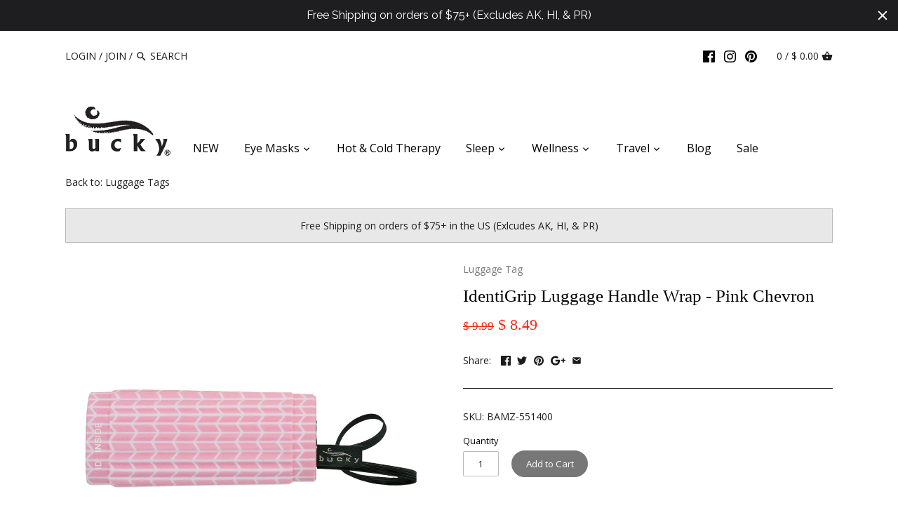

--- FILE ---
content_type: text/javascript
request_url: https://bucky.com/cdn/shop/t/21/assets/globo.filter.index.2990ebf75eb67ef0a374.min.js
body_size: 9212
content:
(self.webpackChunkgloboFilter=self.webpackChunkgloboFilter||[]).push([[826],{325:(e,t,r)=>{"use strict";r.r(t);var i=r(620),a=(r(996),r(755)),s=r(804).Od,n={cache:!0,jsTruthy:!0,dynamicPartials:!1,strictVariables:!1};window.timezoneOffset&&(n.timezoneOffset=window.timezoneOffset);const o=new i.Kj(n);window.default_currency_roundups={VND:1e3,AFN:100,ALL:100,DZD:100,AOA:100,ARS:1,AMD:100,AWG:1,AUD:1,AZN:1,BSD:1,BDT:100,BBD:1,BZD:1,BMD:1,BOB:1,BAM:1,BWP:1,BRL:1,GBP:1,BND:1,BGN:1,BIF:1e3,KHR:1e3,CAD:1,CVE:100,KYD:1,XAF:100,XPF:100,CLP:100,CNY:1,COP:1e3,KMF:100,CDF:1e3,CRC:100,HRK:1,CZK:1,DKK:1,DJF:100,DOP:100,XCD:1,EGP:1,ETB:1,EUR:.95,FKP:1,FJD:1,GMD:1,GEL:1,GIP:1,GTQ:1,GNF:1e3,GYD:100,HTG:100,HNL:1,HKD:1,HUF:100,ISK:100,INR:100,IDR:1e3,ILS:1,JMD:100,JPY:100,KZT:100,KES:100,KGS:100,LAK:1e3,LBP:1e3,LSL:1,LRD:100,MOP:1,MKD:100,MWK:100,MYR:1,MVR:1,MUR:1,MXN:1,MDL:1,MNT:1e3,MAD:1,MZN:100,MMK:1e3,NAD:1,NPR:100,ANG:1,TWD:1,NZD:1,NIO:1,NGN:100,NOK:1,PKR:100,PAB:1,PGK:1,PYG:100,PEN:1,PHP:100,PLN:1,QAR:1,RON:1,RUB:100,RWF:100,WST:1,STD:1e3,SAR:1,RSD:100,SCR:1,SLL:100,SGD:1,SBD:1,ZAR:1,KRW:1e3,LKR:100,SHP:1,SRD:1,SZL:1,SEK:1,CHF:1,TJS:1,TZS:1e3,THB:1,TOP:1,TTD:1,TRY:1,UGX:1e3,UAH:1,AED:1,UYU:1,USD:1,UZS:1e3,VUV:100,XOF:100,YER:100,ZMW:1},window.currency_roundups=Object.assign({},window.default_currency_roundups,window.custom_currency_roundups||{}),window.gRoundUpMoney=function(e,t){if(window.dontRoundUpMoney)return e;try{t=t.split("_")[0];var r=window.currency_roundups[t];if(r>=1)e=Math.ceil(e/r)*r;else if(r<1){var i=e-parseInt(e);i<.005?e=parseInt(e):i<r+.005?e=parseInt(e)+r:i>=r+.005&&(e=parseInt(e)+1+r)}return e}catch(t){return e}};var l,c,u,d=function(e,t,r,i){function a(e,t){return void 0===e?t:e}function s(e,t,r,i,s){if(t=a(t,2),r=a(r,","),i=a(i,"."),isNaN(e)||null==e)return 0;var n=parseFloat(e).toFixed(t).split(".");return n[0].replace(/(\d)(?=(\d\d\d)+(?!\d))/g,"$1"+r)+(n[1]&&(s||parseInt(n[1])>0)?i+n[1]:"")}"string"==typeof e&&(e=e.replace(".",""));var n="",o=t;switch(o.match(/\{\{\s*(\w+)\s*\}\}/)[1]){case"amount":case"amount_with_decimals":default:n=s(e,2,",",".",i);break;case"amount_no_decimals":n=s(e,0,",",".",i);break;case"amount_with_comma_separator":n=s(e,2,".",",",i);break;case"amount_with_space_separator":case"amount_with_space_separator":n=s(e,2," ",",",i);break;case"amount_with_period_and_space_separator":n=s(e,2," ",".",i);break;case"amount_no_decimals_with_comma_separator":n=s(e,0,".",",",i);break;case"amount_no_decimals_with_space_separator":n=s(e,0," ","",i);break;case"amount_with_apostrophe_separator":n=s(e,2,"'",".",i);break;case"amount_without_format":n=s(e,2,"",".",i)}return r?o.replace(/\{\{\s*(\w+)\s*\}\}/g,n):n},p=window.GloboMoneyFormat||window.moneyFormat,f=window.GloboMoneyWithCurrencyFormat||p;o.registerFilter("money",(e=>d(e,p,!0,!0))),o.registerFilter("money_with_currency",(e=>d(e,f,!0,!0))),o.registerFilter("money_without_trailing_zeros",(e=>d(e,p,!0,!1))),o.registerFilter("money_without_currency",(e=>d(e,p,!1,!1))),o.registerFilter("money_without_format",(e=>d(e,"{{amount_without_format}}",!1,!1))),o.registerFilter("asset_url",(function(e){return window.assetsUrl+e})),o.registerFilter("img_url",(function(e,t,r){if(r=r||!1,!e)return"";"object"==typeof e&&e.hasOwnProperty("src")&&(e=e.src);var i=e.split(".").pop(),a=e.lastIndexOf(i)-1;return e.slice(0,a)+"_"+t+e.slice(a)})),o.registerFilter("product_img_url",(function(e,t,r){if(r=r||!1,!e)return"";"object"==typeof e&&e.hasOwnProperty("src")&&(e=e.src);var i=e.split(".").pop(),a=e.lastIndexOf(i)-1;return e.slice(0,a)+"_"+t+e.slice(a)})),o.registerFilter("img_ladyload_url",(function(e,t){if(t=t||!1,!e)return"";"object"==typeof e&&e.hasOwnProperty("src")&&(e=e.src);var r=e.split(".").pop(),i=e.lastIndexOf(r)-1;return e.slice(0,i)+"_{width}x"+e.slice(i)})),o.registerFilter("img_lazyload_url",(function(e,t){if(t=t||!1,!e)return"";"object"==typeof e&&e.hasOwnProperty("src")&&(e=e.src);var r=e.split(".").pop(),i=e.lastIndexOf(r)-1;return e.slice(0,i)+"_{width}x"+e.slice(i)})),o.registerFilter("asset_img_url",(function(e,t){if(!e)return"";var r=e.split(".").pop(),i=e.lastIndexOf(r)-1;return e=e.slice(0,i)+"_"+t+e.slice(i),window.assetsUrl+e})),o.registerFilter("crop",(function(e,t){if(!e)return"";var r=e.split(".").pop(),i=e.lastIndexOf(r)-1;return e.slice(0,i)+"_crop_"+t+e.slice(i)})),o.registerFilter("file_img_url",(function(e,t,r){if(r=r||!1,!e)return"";r=e.split(".").pop();var i=e.lastIndexOf(r)-1;return e=e.slice(0,i)+"_"+t+e.slice(i),window.filesUrl+e})),o.registerFilter("parseJson",(function(e){return JSON.parse(e)})),o.registerFilter("custom_sort",(function(e){return e.sort((function(e,t){return parseInt(e)-parseInt(t)}))})),o.registerFilter("sort_number",(function(e,t){return t?e.sort((function(e,r){return parseFloat(e[t])-parseFloat(r[t])})):e.sort((function(e,t){return parseFloat(e)-parseFloat(t)}))})),o.registerFilter("pluralize",(function(e,t,r){return e>1?r:t})),window.globoHandleize=function(e){return s(e).toLowerCase().replace(/("|'|\\|\(|\)|\[|\])/g," ").replace(/\W+/g,"-").replace(/^-+|-+$/g,"")},o.registerFilter("handle",(function(e){return s(e).toLowerCase().replace(/("|'|\\|\(|\)|\[|\])/g," ").replace(/\W+/g,"-").replace(/^-+|-+$/g,"")})),o.registerFilter("divided_by",(function(e,t){try{return e.toString().indexOf(".")>-1||t.toString().indexOf(".")>-1?e/t:Number.isInteger(e)&&Number.isInteger(t)&&Math.floor(e/t)>0?Math.floor(e/t):e/t}catch(t){return e}})),o.registerFilter("within",(function(e,t){try{return(GloboFilterConfig&&GloboFilterConfig.collection&&GloboFilterConfig.collection.handle?"/collections/"+GloboFilterConfig.collection.handle:"")+e}catch(t){return console.log(t),e}})),window.globofilter=(l=window.globofilter||{},c=a,u=null,l.$=c,l.GLiquid=o,l.init=async function(e){this.state={queryParams:{},form:[],has_filter:!1,filters:[],filter_collapse_status:{},collections_collapse_status:{},products:[],pagination:{},loadedPages:[]};var t='<svg class="lds-spinner" width="60px" height="60px" xmlns="http://www.w3.org/2000/svg" xmlns:xlink="http://www.w3.org/1999/xlink" viewBox="0 0 100 100" preserveAspectRatio="xMidYMid" style="background: none;"><g transform="rotate(0 50 50)"><rect x="47" y="24" rx="9.4" ry="4.8" width="6" height="12" fill="#000"><animate attributeName="opacity" values="1;0" keyTimes="0;1" dur="1s" begin="-0.9166666666666666s" repeatCount="indefinite"></animate></rect></g><g transform="rotate(30 50 50)"><rect x="47" y="24" rx="9.4" ry="4.8" width="6" height="12" fill="#000"><animate attributeName="opacity" values="1;0" keyTimes="0;1" dur="1s" begin="-0.8333333333333334s" repeatCount="indefinite"></animate></rect></g><g transform="rotate(60 50 50)"><rect x="47" y="24" rx="9.4" ry="4.8" width="6" height="12" fill="#000"><animate attributeName="opacity" values="1;0" keyTimes="0;1" dur="1s" begin="-0.75s" repeatCount="indefinite"></animate></rect></g><g transform="rotate(90 50 50)"><rect x="47" y="24" rx="9.4" ry="4.8" width="6" height="12" fill="#000"><animate attributeName="opacity" values="1;0" keyTimes="0;1" dur="1s" begin="-0.6666666666666666s" repeatCount="indefinite"></animate></rect></g><g transform="rotate(120 50 50)"><rect x="47" y="24" rx="9.4" ry="4.8" width="6" height="12" fill="#000"><animate attributeName="opacity" values="1;0" keyTimes="0;1" dur="1s" begin="-0.5833333333333334s" repeatCount="indefinite"></animate></rect></g><g transform="rotate(150 50 50)"><rect x="47" y="24" rx="9.4" ry="4.8" width="6" height="12" fill="#000"><animate attributeName="opacity" values="1;0" keyTimes="0;1" dur="1s" begin="-0.5s" repeatCount="indefinite"></animate></rect></g><g transform="rotate(180 50 50)"><rect x="47" y="24" rx="9.4" ry="4.8" width="6" height="12" fill="#000"><animate attributeName="opacity" values="1;0" keyTimes="0;1" dur="1s" begin="-0.4166666666666667s" repeatCount="indefinite"></animate></rect></g><g transform="rotate(210 50 50)"><rect x="47" y="24" rx="9.4" ry="4.8" width="6" height="12" fill="#000"><animate attributeName="opacity" values="1;0" keyTimes="0;1" dur="1s" begin="-0.3333333333333333s" repeatCount="indefinite"></animate></rect></g><g transform="rotate(240 50 50)"><rect x="47" y="24" rx="9.4" ry="4.8" width="6" height="12" fill="#000"><animate attributeName="opacity" values="1;0" keyTimes="0;1" dur="1s" begin="-0.25s" repeatCount="indefinite"></animate></rect></g><g transform="rotate(270 50 50)"><rect x="47" y="24" rx="9.4" ry="4.8" width="6" height="12" fill="#000"><animate attributeName="opacity" values="1;0" keyTimes="0;1" dur="1s" begin="-0.16666666666666666s" repeatCount="indefinite"></animate></rect></g><g transform="rotate(300 50 50)"><rect x="47" y="24" rx="9.4" ry="4.8" width="6" height="12" fill="#000"><animate attributeName="opacity" values="1;0" keyTimes="0;1" dur="1s" begin="-0.08333333333333333s" repeatCount="indefinite"></animate></rect></g><g transform="rotate(330 50 50)"><rect x="47" y="24" rx="9.4" ry="4.8" width="6" height="12" fill="#000"><animate attributeName="opacity" values="1;0" keyTimes="0;1" dur="1s" begin="0s" repeatCount="indefinite"></animate></rect></g></svg>';if(this.appInstalled=!0,this.hasForm=!1,this.hasFilter=!1,this.hasProducts=!1,this.api=e.api,this.shop=e.shop,this.taxes=e.taxes,this.search=e.search,this.special_countries=e.special_countries,this.adjustments=e.adjustments,this.year_make_model=e.year_make_model,this.filter=e.filter,this.collection=e.collection,this.customer=e.customer,this.selector=e.selector,this.search=e.search,this.status=e.status,this.template={filters:null,controls:null,products:null,no_results:null,pagination:null,results:null,price:o.parse("{{ price | money_without_trailing_zeros }}"),loadingSVG:t,loading:'<div class="gf-tree-overlay">'+t+"</div>",skeleton:'<div class="gf-option-block gf-option-skeleton"><div class="gf-block-title gf-block-title-skeleton"><h3><span></span></h3></div><div class="gf-block-content gf-block-skeleton"><ul class="gf-option-box"><li><a><span class="gf-label gf-label-skeleton gf-label-width-90"></span></a></li><li><a><span class="gf-label gf-label-skeleton gf-label-width-75"></span></a></li><li><a><span class="gf-label gf-label-skeleton gf-label-width-75"></span></a></li><li><a><span class="gf-label gf-label-skeleton gf-label-width-50"></span></a></li><li><a><span class="gf-label gf-label-skeleton gf-label-width-50"></span></a></li></ul></div></div>',skeleton_products:a("#gspfProductSkeleton").length?a("#gspfProductSkeleton").html():'<div class="spf-product--skeleton spf-col-xl-4 spf-col-lg-4 spf-col-md-6 spf-col-sm-6 spf-col-6"><div class="spf-product-card-skeleton"><div class="spf-product-card-skeleton__inner"><div class="image--skeleton"></div></div><div class="title--skeleton"></div><div class="description--skeleton"><div class="text-SkeletonBodyText"></div><div class="text-SkeletonBodyText"></div><div class="text-SkeletonBodyText"></div></div></div></div>'},this.shop.swatches)for(let[e,t]of Object.entries(this.shop.swatches)){var i=window.globoHandleize(e);this.shop.swatches[i]=this.shop.swatches[i]||{};for(let[e,r]of Object.entries(t)){var s=window.globoHandleize(e);this.shop.swatches[i][s]=r}}this.translation=this.shop.translation&&this.shop.translation[this.shop.cur_locale]?this.shop.translation[this.shop.cur_locale]:this.shop.translation&&this.shop.translation.default?this.shop.translation.default:{},window.filterPriceRate=Shopify&&Shopify.currency&&Shopify.currency.rate?Shopify.currency.rate:1,window.filterPriceAdjustment=Shopify&&Shopify.country&&null!=this.adjustments&&this.adjustments.hasOwnProperty(this.shop.cur_currency+"_"+Shopify.country)?this.adjustments[this.shop.cur_currency+"_"+Shopify.country]:1,Shopify&&Shopify.currency&&Shopify.currency.active&&(window.currentCurrency=Shopify.currency.active),window.filterTaxRate=1;var n=this.taxes&&this.taxes.hasOwnProperty(this.shop.country_code)&&0!=this.taxes[this.shop.country_code]?100/(100+this.taxes[this.shop.country_code]):1,c=this.taxes&&this.taxes.hasOwnProperty(Shopify.country)&&0!=this.taxes[Shopify.country]?(100+this.taxes[Shopify.country])/100:1;window.filterTaxRate=n*c,this.currencyCountryCode=this.shop.cur_currency+(Shopify&&Shopify.country?"_"+Shopify.country:""),this.priceByCountry=Shopify.country&&null!=this.special_countries&&this.special_countries.indexOf(Shopify.country)>-1,window.isMultiCurrency=this.shop.cur_currency==this.shop.currency||this.priceByCountry,this.status.filter||this.status.form?r.e(165).then(r.t.bind(r,969,23)).then((()=>{l.initFilter()})):l.revertFilter(),this.status.search&&r.e(464).then(r.t.bind(r,549,23)).then((()=>{l.initSearch()})),l.pushSearchTerms()},l.productTransform=function(e){if(e.transformed)return e;if(l.shop.cur_locale!=l.shop.locale&&(e.hasOwnProperty("title_"+l.shop.cur_locale)&&(e.title=e["title_"+l.shop.cur_locale]),e.hasOwnProperty("body_html_"+l.shop.cur_locale)&&(e.body_html=e["body_html_"+l.shop.cur_locale])),e.transformed=!0,e.price=null,e.price_varies=!1,e.price_min=null,e.price_max=null,e.compare_at_price=null,e.compare_at_price_max=null,e.compare_at_price_min=null,e.selected_or_first_available_variant=!1,e.selected_variant=!1,e.first_available_variant=!1,e.available=!1,e.hasOwnProperty("product_type")&&Object.defineProperty(e,"type",Object.getOwnPropertyDescriptor(e,"product_type")),Object.defineProperty(e,"featured_image",Object.getOwnPropertyDescriptor(e,"image")),e.hasOwnProperty("body_html")&&(Object.defineProperty(e,"description",Object.getOwnPropertyDescriptor(e,"body_html")),delete e.body_html),e.featured_image?(e.featured_image.hasOwnProperty("width")||(e.featured_image.width=l.shop.product_image.width||500),e.featured_image.hasOwnProperty("height")||(e.featured_image.height=l.shop.product_image.height||500),e.featured_image.aspect_ratio=e.featured_image.width/e.featured_image.height,null==e.featured_image.alt&&(e.featured_image.alt=e.title)):e.featured_image={id:0,src:l.shop.no_image_url,width:l.shop.product_image.width,height:l.shop.product_image.height,aspect_ratio:l.shop.product_image.width/l.shop.product_image.height*100,alt:e.title},null!=e.images)for(var t in e.images)e.images[t].hasOwnProperty("width")||(e.images[t].width=l.shop.product_image.width||500),e.images[t].hasOwnProperty("height")||(e.images[t].height=l.shop.product_image.height||500),e.images[t].aspect_ratio=e.images[t].width/e.images[t].height,null==e.images[t].alt&&(e.images[t].alt=e.title);if(e.metafields){var r={},i=!1;for(t=0;t<e.metafields.length;t++)if(e.metafields[t].hasOwnProperty("namespace"))if(i=!0,r[e.metafields[t].namespace]=r[e.metafields[t].namespace]||{},e.metafields[t].hasOwnProperty("type")&&("json"==e.metafields[t].type||"json_string"==e.metafields[t].type)||e.metafields[t].hasOwnProperty("valueType")&&("json"==e.metafields[t].valueType||"json_string"==e.metafields[t].valueType))try{r[e.metafields[t].namespace][e.metafields[t].key]=JSON.parse(e.metafields[t].value)}catch(i){r[e.metafields[t].namespace][e.metafields[t].key]=e.metafields[t].value}else r[e.metafields[t].namespace][e.metafields[t].key]=e.metafields[t].value;i&&(e.metafields=r)}return e.variants.map((function(t){if(l.shop.cur_locale!=l.shop.locale&&t.hasOwnProperty("title_"+l.shop.cur_locale)&&(t.title=t["title_"+l.shop.cur_locale]),l.need_convert_price&&(t.hasOwnProperty("price_"+l.shop.cur_currency)&&(t.price=t["price_"+l.shop.cur_currency]),t.hasOwnProperty("compare_at_price_"+l.shop.cur_currency)&&(t.compare_at_price=t["compare_at_price_"+l.shop.cur_currency])),t.price=t.price*window.filterPriceRate*window.filterPriceAdjustment,window.filterTaxRate&&1!=window.filterTaxRate&&t.taxable&&(t.price*=window.filterTaxRate),window.currentCurrency!=l.shop.currency&&(t.price=window.gRoundUpMoney(t.price,window.currentCurrency)),t.compare_at_price&&(t.compare_at_price=t.compare_at_price*window.filterPriceRate*window.filterPriceAdjustment,window.filterTaxRate&&1!=window.filterTaxRate&&t.taxable&&(t.compare_at_price*=window.filterTaxRate),window.currentCurrency!=l.shop.currency&&(t.compare_at_price=window.gRoundUpMoney(t.compare_at_price,window.currentCurrency))),t.presentment_prices){var r=t.presentment_prices.find((function(e){return e.currency_code==l.currencyCountryCode}));r||(r=t.presentment_prices.find((function(e){return e.currency_code==l.shop.cur_currency}))),r&&(t.price=r.price,t.compare_at_price=r.compare_at_price)}if((null==e.price_min||e.price_min>t.price)&&(e.price_min=t.price),(null==e.price_max||e.price_max<t.price)&&(e.price_max=t.price),t.available&&(null==e.price||e.price>t.price)&&(e.price=t.price),t.compare_at_price&&((null==e.compare_at_price_min||e.compare_at_price_min>t.compare_at_price)&&(e.compare_at_price_min=t.compare_at_price),(null==e.compare_at_price_max||e.compare_at_price_max<t.compare_at_price)&&(e.compare_at_price_max=t.compare_at_price),t.available&&(null==e.compare_at_price||e.compare_at_price>t.compare_at_price)&&(e.compare_at_price=t.compare_at_price)),t.image_id)for(var i in e.images)e.images[i].id==t.image_id&&(t.image=e.images[i]);return t.available&&!e.first_available_variant&&(e.first_available_variant=t,e.available=!0),t.selected&&(e.selected_or_first_available_variant||(e.selected_or_first_available_variant=t),e.selected_variant||(e.selected_variant=t)),t.options=[],t.option1&&t.options.push(t.option1),t.option2&&t.options.push(t.option2),t.option3&&t.options.push(t.option3),t})),e.first_available_variant||(e.first_available_variant=e.variants[0]),e.selected_or_first_available_variant||(e.selected_or_first_available_variant=e.first_available_variant),e.price_varies=e.price_min<e.price_max,null==e.price&&(e.price=e.price_min),null==e.compare_at_price&&(e.compare_at_price=e.compare_at_price_min),e.url="/products/"+e.handle,e.tags=null!=e.tags?e.tags:[],e.hasOwnProperty("options_with_values")&&(e.options_with_values=e.options),e.hasOwnProperty("images")||(e.images=[]),e},l.convertCurrency=function(e,t){return e=e*window.filterPriceRate*window.filterPriceAdjustment,parseFloat(e)},l.revertCurrency=function(e){return e=e/window.filterPriceRate/window.filterPriceAdjustment,e=Math.round(1e3*e)/1e3,parseFloat(e)},l.dispatchCustomEvent=function(e,t,r){try{var i;"function"==typeof CustomEvent?i=new CustomEvent(t,{detail:r}):"function"==typeof Event?i=new Event(t):(i=document.createEvent("Event")).initEvent(t,!0,!0),e.dispatchEvent(i)}catch(e){console.log(e)}},l.pushSearchTerms=function(){var e=l.getSearchTerms();Array.isArray(e)&&e.length&&a.ajax({url:l.api.url+"/core?operation=search",method:"post",data:{shop:l.shop.domain,data:e,action:"search"},success:function(){l.removeSearchTerms("all")}})},l.getSearchTerms=function(){var e=localStorage.getItem("globo_filter_searches");return e?JSON.parse(e):[]},l.setSearchTerms=function(e){localStorage.setItem("globo_filter_searches",JSON.stringify(e))},l.addSearchTerms=function(e,t){var r=l.getSearchTerms();if(Array.isArray(r)&&r.length){var i=r[0];0==e.indexOf(i.query)&&r.shift()}r.unshift({query:e,total:t}),l.setSearchTerms(r),null!=u&&clearInterval(u),u=setTimeout(l.pushSearchTerms,3500)},l.removeSearchTerms=function(e){if("all"==e)l.setSearchTerms([]);else{var t=l.getSearchTerms();t=t.filter((function(t){return-1==e.indexOf(t.query)})),l.setSearchTerms(t)}},l.revertFilter=function(){a("html").removeClass("gf-left gf-top_one gf-offcanvas swatch-round spf-has-filter spf-filter-loading spf-status-loading spf-status-failed spf-status-loaded gf-products-hidden"),l.shop.themeStoreId&&a("html").removeClass("theme-store-id-"+l.shop.themeStoreId),a("#gf-grid, #gf_pagination_wrap").attr("id",""),document.getElementById("gf-products")&&(document.getElementById("gf-products").getAttribute("old-id")?document.getElementById("gf-products").id=document.getElementById("gf-products").getAttribute("old-id"):document.getElementById("gf-products").removeAttribute("id")),a("#gf-tree, #gf-controls-container, .spf-product--skeleton").remove(),document.querySelector("[data-globo-filter-items]")&&document.querySelector("[data-globo-filter-items]").removeAttribute("data-globo-filter-items")},l)},996:e=>{!function(t,r){var i=function(e,t,r){"use strict";var i,a;if(function(){var t,r={lazyClass:"gflazyload",loadedClass:"lazyloaded",loadingClass:"gflazyloading",preloadClass:"gflazypreload",errorClass:"gflazyerror",autosizesClass:"lazyautosizes",fastLoadedClass:"ls-is-cached",iframeLoadMode:0,srcAttr:"data-src",srcsetAttr:"data-srcset",sizesAttr:"data-sizes",minSize:40,customMedia:{},init:!0,expFactor:1.5,hFac:.8,loadMode:2,loadHidden:!0,ricTimeout:0,throttleDelay:125};for(t in a=e.gfLazySizesConfig||e.gflazysizesConfig||{},r)t in a||(a[t]=r[t])}(),!t||!t.getElementsByClassName)return{init:function(){},cfg:a,noSupport:!0};var s,n,o,l,c,u,d,p,f,h,m,g,_,y,w,v,b,A,x,C,z,S,P,O,T,N,E,k,F,M,R,L,D,B,I,j,G,U,W,K,H,$,Z,J,q=t.documentElement,Y=e.HTMLPictureElement,V="addEventListener",X=e.addEventListener.bind(e),Q=e.setTimeout,ee=e.requestAnimationFrame||Q,te=e.requestIdleCallback,re=/^picture$/i,ie=["load","error","gflazyincluded","_gflazyloaded"],ae={},se=Array.prototype.forEach,ne=function(e,t){return ae[t]||(ae[t]=new RegExp("(\\s|^)"+t+"(\\s|$)")),ae[t].test(e.getAttribute("class")||"")&&ae[t]},oe=function(e,t){ne(e,t)||e.setAttribute("class",(e.getAttribute("class")||"").trim()+" "+t)},le=function(e,t){var r;(r=ne(e,t))&&e.setAttribute("class",(e.getAttribute("class")||"").replace(r," "))},ce=function(e,t,r){var i=r?V:"removeEventListener";r&&ce(e,t),ie.forEach((function(r){e[i](r,t)}))},ue=function(e,r,a,s,n){var o=t.createEvent("Event");return a||(a={}),a.instance=i,o.initEvent(r,!s,!n),o.detail=a,e.dispatchEvent(o),o},de=function(t,r){var i;!Y&&(i=e.picturefill||a.pf)?(r&&r.src&&!t.getAttribute("srcset")&&t.setAttribute("srcset",r.src),i({reevaluate:!0,elements:[t]})):r&&r.src&&(t.src=r.src)},pe=function(e,t){return(getComputedStyle(e,null)||{})[t]},fe=function(e,t,r){for(r=r||e.offsetWidth;r<a.minSize&&t&&!e._gflazysizesWidth;)r=t.offsetWidth,t=t.parentNode;return r},he=(H=[],$=K=[],J=function(e,r){U&&!r?e.apply(this,arguments):($.push(e),W||(W=!0,(t.hidden?Q:ee)(Z)))},J._lsFlush=Z=function(){var e=$;for($=K.length?H:K,U=!0,W=!1;e.length;)e.shift()();U=!1},J),me=function(e,t){return t?function(){he(e)}:function(){var t=this,r=arguments;he((function(){e.apply(t,r)}))}},ge=function(e){var t,i,a=function(){t=null,e()},s=function(){var e=r.now()-i;e<99?Q(s,99-e):(te||a)(a)};return function(){i=r.now(),t||(t=Q(s,99))}},_e=(b=/^img$/i,A=/^iframe$/i,x="onscroll"in e&&!/(gle|ing)bot/.test(navigator.userAgent),0,C=0,z=0,S=-1,P=function(e){z--,(!e||z<0||!e.target)&&(z=0)},O=function(e){return null==v&&(v="hidden"==pe(t.body,"visibility")),v||!("hidden"==pe(e.parentNode,"visibility")&&"hidden"==pe(e,"visibility"))},T=function(e,r){var i,a=e,s=O(e);for(g-=r,w+=r,_-=r,y+=r;s&&(a=a.offsetParent)&&a!=t.body&&a!=q;)(s=(pe(a,"opacity")||1)>0)&&"visible"!=pe(a,"overflow")&&(i=a.getBoundingClientRect(),s=y>i.left&&_<i.right&&w>i.top-1&&g<i.bottom+1);return s},E=function(e){var t,i=0,s=a.throttleDelay,n=a.ricTimeout,o=function(){t=!1,i=r.now(),e()},l=te&&n>49?function(){te(o,{timeout:n}),n!==a.ricTimeout&&(n=a.ricTimeout)}:me((function(){Q(o)}),!0);return function(e){var a;(e=!0===e)&&(n=33),t||(t=!0,(a=s-(r.now()-i))<0&&(a=0),e||a<9?l():Q(l,a))}}(N=function(){var e,r,s,n,o,l,d,f,b,A,P,N,E=i.elements;if((p=a.loadMode)&&z<8&&(e=E.length)){for(r=0,S++;r<e;r++)if(E[r]&&!E[r]._lazyRace)if(!x||i.prematureUnveil&&i.prematureUnveil(E[r]))B(E[r]);else if((f=E[r].getAttribute("data-expand"))&&(l=1*f)||(l=C),A||(A=!a.expand||a.expand<1?q.clientHeight>500&&q.clientWidth>500?500:370:a.expand,i._defEx=A,P=A*a.expFactor,N=a.hFac,v=null,C<P&&z<1&&S>2&&p>2&&!t.hidden?(C=P,S=0):C=p>1&&S>1&&z<6?A:0),b!==l&&(h=innerWidth+l*N,m=innerHeight+l,d=-1*l,b=l),s=E[r].getBoundingClientRect(),(w=s.bottom)>=d&&(g=s.top)<=m&&(y=s.right)>=d*N&&(_=s.left)<=h&&(w||y||_||g)&&(a.loadHidden||O(E[r]))&&(u&&z<3&&!f&&(p<3||S<4)||T(E[r],l))){if(B(E[r]),o=!0,z>9)break}else!o&&u&&!n&&z<4&&S<4&&p>2&&(c[0]||a.preloadAfterLoad)&&(c[0]||!f&&(w||y||_||g||"auto"!=E[r].getAttribute(a.sizesAttr)))&&(n=c[0]||E[r]);n&&!o&&B(n)}}),F=me(k=function(e){var t=e.target;t._lazyCache?delete t._lazyCache:(P(e),oe(t,a.loadedClass),le(t,a.loadingClass),ce(t,M),ue(t,"gflazyloaded"))}),M=function(e){F({target:e.target})},R=function(e,t){var r=e.getAttribute("data-load-mode")||a.iframeLoadMode;0==r?e.contentWindow.location.replace(t):1==r&&(e.src=t)},L=function(e){var t,r=e.getAttribute(a.srcsetAttr);(t=a.customMedia[e.getAttribute("data-media")||e.getAttribute("media")])&&e.setAttribute("media",t),r&&e.setAttribute("srcset",r)},D=me((function(e,t,r,i,s){var n,o,l,c,u,p;(u=ue(e,"gflazybeforeunveil",t)).defaultPrevented||(i&&(r?oe(e,a.autosizesClass):e.setAttribute("sizes",i)),o=e.getAttribute(a.srcsetAttr),n=e.getAttribute(a.srcAttr),s&&(c=(l=e.parentNode)&&re.test(l.nodeName||"")),p=t.firesLoad||"src"in e&&(o||n||c),u={target:e},oe(e,a.loadingClass),p&&(clearTimeout(d),d=Q(P,2500),ce(e,M,!0)),c&&se.call(l.getElementsByTagName("source"),L),o?e.setAttribute("srcset",o):n&&!c&&(A.test(e.nodeName)?R(e,n):e.src=n),s&&(o||c)&&de(e,{src:n})),e._lazyRace&&delete e._lazyRace,le(e,a.lazyClass),he((function(){var t=e.complete&&e.naturalWidth>1;p&&!t||(t&&oe(e,a.fastLoadedClass),k(u),e._lazyCache=!0,Q((function(){"_lazyCache"in e&&delete e._lazyCache}),9)),"lazy"==e.loading&&z--}),!0)})),B=function(e){if(!e._lazyRace){var t,r=b.test(e.nodeName),i=r&&(e.getAttribute(a.sizesAttr)||e.getAttribute("sizes")),s="auto"==i;(!s&&u||!r||!e.getAttribute("src")&&!e.srcset||e.complete||ne(e,a.errorClass)||!ne(e,a.lazyClass))&&(t=ue(e,"gflazyunveilread").detail,s&&ye.updateElem(e,!0,e.offsetWidth),e._lazyRace=!0,z++,D(e,t,s,i,r))}},I=ge((function(){a.loadMode=3,E()})),G=function(){u||(r.now()-f<999?Q(G,999):(u=!0,a.loadMode=3,E(),X("scroll",j,!0)))},{_:function(){f=r.now(),i.elements=t.getElementsByClassName(a.lazyClass),c=t.getElementsByClassName(a.lazyClass+" "+a.preloadClass),X("scroll",E,!0),X("resize",E,!0),X("pageshow",(function(e){if(e.persisted){var r=t.querySelectorAll("."+a.loadingClass);r.length&&r.forEach&&ee((function(){r.forEach((function(e){e.complete&&B(e)}))}))}})),e.MutationObserver?new MutationObserver(E).observe(q,{childList:!0,subtree:!0,attributes:!0}):(q.addEventListener("DOMNodeInserted",E,!0),q.addEventListener("DOMAttrModified",E,!0),setInterval(E,999)),X("hashchange",E,!0),["focus","mouseover","click","load","transitionend","animationend"].forEach((function(e){t.addEventListener(e,E,!0)})),/d$|^c/.test(t.readyState)?G():(X("load",G),t.addEventListener("DOMContentLoaded",E),Q(G,2e4)),i.elements.length?(N(),he._lsFlush()):E()},checkElems:E,unveil:B,_aLSL:j=function(){3==a.loadMode&&(a.loadMode=2),I()}}),ye=(n=me((function(e,t,r,i){var a,s,n;if(e._gflazysizesWidth=i,i+="px",e.setAttribute("sizes",i),re.test(t.nodeName||""))for(s=0,n=(a=t.getElementsByTagName("source")).length;s<n;s++)a[s].setAttribute("sizes",i);r.detail.dataAttr||de(e,r.detail)})),o=function(e,t,r){var i,a=e.parentNode;a&&(r=fe(e,a,r),(i=ue(e,"gflazybeforesizes",{width:r,dataAttr:!!t})).defaultPrevented||(r=i.detail.width)&&r!==e._gflazysizesWidth&&n(e,a,i,r))},{_:function(){s=t.getElementsByClassName(a.autosizesClass),X("resize",l)},checkElems:l=ge((function(){var e,t=s.length;if(t)for(e=0;e<t;e++)o(s[e])})),updateElem:o}),we=function(){!we.i&&t.getElementsByClassName&&(we.i=!0,ye._(),_e._())};return Q((function(){a.init&&we()})),i={cfg:a,autoSizer:ye,loader:_e,init:we,uP:de,aC:oe,rC:le,hC:ne,fire:ue,gW:fe,rAF:he}}(t,t.document,Date);t.gfLazySizes=i,e.exports&&(e.exports=i)}("undefined"!=typeof window?window:{}),function(e,t){var r=function(){t(e.gfLazySizes),e.removeEventListener("gflazyunveilread",r,!0)};t=t.bind(null,e,e.document),e.gfLazySizes?r():e.addEventListener("gflazyunveilread",r,!0)}(window,(function(e,t,r){"use strict";var i,a,s=r.cfg,n={string:1,number:1},o=/^\-*\+*\d+\.*\d*$/,l=/^picture$/i,c=/\s*\{\s*width\s*\}\s*/i,u=/\s*\{\s*height\s*\}\s*/i,d=/\s*\{\s*([a-z0-9]+)\s*\}\s*/gi,p=/^\[.*\]|\{.*\}$/,f=/^(?:auto|\d+(px)?)$/,h=t.createElement("a"),m=t.createElement("img"),g="srcset"in m&&!("sizes"in m),_=!!e.HTMLPictureElement&&!g;function y(t,r,i){var s,n,c,u,f,h=e.getComputedStyle(t);if(i){for(u in f={},i)f[u]=i[u];i=f}else n=t.parentNode,i={isPicture:!(!n||!l.test(n.nodeName||""))};for(s in c=function(e,r){var s=t.getAttribute("data-"+e);if(!s){var n=h.getPropertyValue("--ls-"+e);n&&(s=n.trim())}if(s){if("true"==s)s=!0;else if("false"==s)s=!1;else if(o.test(s))s=parseFloat(s);else if("function"==typeof a[e])s=a[e](t,s);else if(p.test(s))try{s=JSON.parse(s)}catch(e){}i[e]=s}else e in a&&"function"!=typeof a[e]&&!i[e]?i[e]=a[e]:r&&"function"==typeof a[e]&&(i[e]=a[e](t,s))},a)c(s);return r.replace(d,(function(e,t){t in i||c(t,!0)})),i}function w(e,r,s){var o=0,l=0,p=s;if(e){if("container"===r.ratio){for(o=p.scrollWidth,l=p.scrollHeight;!(o&&l||p===t);)o=(p=p.parentNode).scrollWidth,l=p.scrollHeight;o&&l&&(r.ratio=r.traditionalRatio?l/o:o/l)}var f,m,_;f=e,m=r,(_=[]).srcset=[],m.absUrl&&(h.setAttribute("href",f),f=h.href),f=((m.prefix||"")+f+(m.postfix||"")).replace(d,(function(e,t){return n[typeof m[t]]?m[t]:e})),m.widths.forEach((function(e){var t=m.widthmap[e]||e,r=m.aspectratio||m.ratio,i=!m.aspectratio&&a.traditionalRatio,s={u:f.replace(c,t).replace(u,r?i?Math.round(e*r):Math.round(e/r):""),w:e};_.push(s),_.srcset.push(s.c=s.u+" "+e+"w")})),(e=_).isPicture=r.isPicture,g&&"IMG"==s.nodeName.toUpperCase()?s.removeAttribute(i.srcsetAttr):s.setAttribute(i.srcsetAttr,e.srcset.join(", ")),Object.defineProperty(s,"_lazyrias",{value:e,writable:!0})}}function v(e){return e.getAttribute(e.getAttribute("data-srcattr")||a.srcAttr)||e.getAttribute(i.srcsetAttr)||e.getAttribute(i.srcAttr)||e.getAttribute("data-pfsrcset")||""}!function(){var e,t={prefix:"",postfix:"",srcAttr:"data-src",absUrl:!1,modifyOptions:function(){},widthmap:{},ratio:!1,traditionalRatio:!1,aspectratio:!1};for(e in(i=r&&r.cfg).supportsType||(i.supportsType=function(e){return!e}),i.rias||(i.rias={}),"widths"in(a=i.rias)||(a.widths=[],function(e){for(var t,r=0;!t||t<3e3;)(r+=5)>30&&(r+=1),t=36*r,e.push(t)}(a.widths)),t)e in a||(a[e]=t[e])}(),addEventListener("gflazybeforesizes",(function(e){var t,s,n,o,l,u,d,p,h,m,g,A,x;if(e.detail.instance==r&&(t=e.target,e.detail.dataAttr&&!e.defaultPrevented&&!a.disabled&&(h=t.getAttribute(i.sizesAttr)||t.getAttribute("sizes"))&&f.test(h))){if(n=function(e,t){var i=y(e,t);return a.modifyOptions.call(e,{target:e,details:i,detail:i}),r.fire(e,"gflazyriasmodifyoptions",i),i}(t,s=v(t)),g=c.test(n.prefix)||c.test(n.postfix),n.isPicture&&(o=t.parentNode))for(u=0,d=(l=o.getElementsByTagName("source")).length;u<d;u++)(g||c.test(p=v(l[u])))&&(w(p,y(l[u],p,n),l[u]),A=!0);g||c.test(s)?(w(s,n,t),A=!0):A&&((x=[]).srcset=[],x.isPicture=!0,Object.defineProperty(t,"_lazyrias",{value:x,writable:!0})),A&&(_?t.removeAttribute(i.srcAttr):"auto"!=h&&(m={width:parseInt(h,10)},b({target:t,detail:m})))}}),!0);var b=function(){var a=function(e,t){return e.w-t.w},n=function(e,t){var a;return!e._lazyrias&&r.pWS&&(a=r.pWS(e.getAttribute(i.srcsetAttr||""))).length&&(Object.defineProperty(e,"_lazyrias",{value:a,writable:!0}),t&&e.parentNode&&(a.isPicture="PICTURE"==e.parentNode.nodeName.toUpperCase())),e._lazyrias},o=function(l){if(l.detail.instance==r){var c,u=l.target;g||!(e.respimage||e.picturefill||s.pf)?("_lazyrias"in u||l.detail.dataAttr&&n(u,!0))&&(c=function(t,i){var s,o,l,c,u,d;if((u=t._lazyrias).isPicture&&e.matchMedia)for(o=0,l=(s=t.parentNode.getElementsByTagName("source")).length;o<l;o++)if(n(s[o])&&!s[o].getAttribute("type")&&(!(c=s[o].getAttribute("media"))||(matchMedia(c)||{}).matches)){u=s[o]._lazyrias;break}return(!u.w||u.w<i)&&(u.w=i,u.d=function(t){var i=e.devicePixelRatio||1,a=r.getX&&r.getX(t);return Math.min(a||i,2.4,i)}(t),d=function(e){for(var t,r,i=e.length,a=e[i-1],s=0;s<i;s++)if((a=e[s]).d=a.w/e.w,a.d>=e.d){!a.cached&&(t=e[s-1])&&t.d>e.d-.13*Math.pow(e.d,2.2)&&(r=Math.pow(t.d-.6,1.6),t.cached&&(t.d+=.15*r),t.d+(a.d-e.d)*r>e.d&&(a=t));break}return a}(u.sort(a))),d}(u,l.detail.width))&&c.u&&u._lazyrias.cur!=c.u&&(u._lazyrias.cur=c.u,c.cached=!0,r.rAF((function(){u.setAttribute(i.srcAttr,c.u),u.setAttribute("src",c.u)}))):t.removeEventListener("gflazybeforesizes",o)}};return _?o=function(){}:addEventListener("gflazybeforesizes",o),o}()}))}}]);

--- FILE ---
content_type: text/javascript
request_url: https://bucky.com/cdn/shop/t/21/assets/globo.filter.filter.627db8c5b4345cf8a789.min.js
body_size: 10948
content:
(self.webpackChunkgloboFilter=self.webpackChunkgloboFilter||[]).push([[165],{969:(e,t,a)=>{var r,s,o;window.globofilter=(r=window.globofilter||{},s=r.$,o=0!=document.documentElement.clientWidth?document.documentElement.clientWidth:document.body.clientWidth,window.mobile_break_point=window.mobile_break_point||767,r.changeThemeHTML=function(){var e=this;e.shop.themeStoreId&&s("html").addClass("theme-store-id-"+e.shop.themeStoreId),"theme"==e.shop.layout&&s("html").addClass("spf-layout-"+e.shop.layout+"-filter-style"),s("html").addClass("spf-layout-"+e.shop.layout),s("#gf-products.card-list__column").length>1&&s("#gf-grid + #gf-products, #gf-products + #gf-products").remove(),e.hasProducts&&(1==e.filter.layout?s("html").addClass("gf-left"):2==e.filter.layout?s("html").addClass("gf-top_one"):3==e.filter.layout&&s("html").addClass("gf-offcanvas"),2==e.filter.swatch_mode&&s("html").addClass("swatch-round"),s("#gf-products").length||s(this.selector.products).first().attr("id","gf-products"),s("#gf-grid #gf-products").length||s("#gf-products").wrap('<div id="gf-grid"></div>'),s(".load-more__icon").remove(),s(".product-list").removeClass("collection-matrix"),s("#CollectionAjaxResult").attr("id",""),s("#CollectionAjaxContent").attr("id",""),796==e.shop.themeStoreId&&s(".template-search #gf-grid").wrap('<div class="page-width"></div>'),450==e.shop.themeStoreId&&(s("#gf-grid").wrap('<div class="row"></div>'),"app"==e.shop.layout&&s("#gf-products").removeClass("blocklayout")),829==e.shop.themeStoreId&&(s("#gf-products").removeClass("card-list__column"),s(".card-list.grid").removeClass("card-list").removeClass("grid")),677==e.shop.themeStoreId&&"app"==e.shop.layout&&s("#gf-products").removeClass("jiggly-split product-list cf"),s("#gf-products").prepend(e.template.skeleton_products+e.template.skeleton_products+e.template.skeleton_products+e.template.skeleton_products+e.template.skeleton_products+e.template.skeleton_products)),e.hasFilter&&(s("#gf-tree").length?(3==e.filter.layout||o<window.mobile_break_point)&&s("#gf-tree").appendTo("body"):3==e.filter.layout||o<window.mobile_break_point?s('<div id="gf-tree"></div>').appendTo("body"):857==e.shop.themeStoreId&&1==e.filter.layout&&s(".grid__item--sidebar").length?s('<div id="gf-tree"></div>').appendTo(".grid__item--sidebar"):801==e.shop.themeStoreId&&1==e.filter.layout&&s(".collection-sidebar-wrapper").length?s('<div id="gf-tree"></div>').appendTo(".collection-sidebar-wrapper"):464==e.shop.themeStoreId&&1==e.filter.layout&&s(".sidebar").length?s('<div id="gf-tree"></div>').appendTo(".sidebar"):686==e.shop.themeStoreId&&1==e.filter.layout&&s("#sidebar").length?s('<div id="gf-tree"></div>').appendTo("#sidebar"):s("body").hasClass("warehouse--v1")&&s(".layout .layout__section.layout__section--secondary .card").length?s('<div id="gf-tree"></div>').prependTo(".layout .layout__section.layout__section--secondary .card"):s('<div id="gf-tree"></div>').insertBefore("#gf-grid"),o>=window.mobile_break_point&&s("#gf-tree").html('<div class="gf-filter-contents gf-filter-contents-skeleton">'+e.template.skeleton+e.template.skeleton+e.template.skeleton+"</div>")),s(this.selector.pagination).length?s(this.selector.pagination).attr("id","gf_pagination_wrap").appendTo("#gf-grid"):s("#gf-grid").append('<div id="gf_pagination_wrap"></div>'),s("#gf_pagination_wrap").removeAttr("ajax")},r.initFilter=function(){var e=this;if(s("html").addClass("spf-has-filter spf-status-loading"),!e.filter.id&&!e.year_make_model.id)return e.revertFilter(),console.log("Smart Product Filter has been disabled on this collection"),void s("html").removeClass("spf-has-filter spf-status-loading gf-left");e.year_make_model.id&&s("#gf-form").length&&(e.hasForm=!0),"collection"==e.shop.page&&e.filter.id||"index"==e.shop.page&&e.filter.id&&e.shop.home_filter||"search"==e.shop.page&&e.filter.id&&e.filter.filter_on_search_page?(e.hasFilter=!0,e.hasProducts=!0):"search"==e.shop.page&&e.hasForm&&(e.hasProducts=!0),e.changeThemeHTML(),setTimeout((function(){e.parseTemplates()}),0);try{if(s("#gf-products").attr("data-collection")){var t=JSON.parse(s("#gf-products").attr("data-collection"));t.hasOwnProperty("id")&&t.hasOwnProperty("handle")&&t.hasOwnProperty("sort")&&t.hasOwnProperty("products_count")&&(e.collection.id=t.id,e.collection.handle=t.handle,e.collection.sort=t.sort,e.collection.products_count=t.products_count)}}catch(e){}e.setDefaultParams();var a=e.getFilterParams();if(e.state.queryParams=e.mergeObject(this.state.queryParams,a),window.sortByRelevance&&e.state.queryParams.q&&(e.state.queryParams.sort_by="relevance"),history.state&&history.state.hasOwnProperty("products")&&history.state.hasOwnProperty("filters")&&(1==e.filter.isLoadMore||2==e.filter.isLoadMore)&&history.state.hasOwnProperty("queryParams")&&history.state.queryParams.hasOwnProperty("page")&&history.state.queryParams.page>1)e.renderUI(history.state);else{var r=e.hasFilter||e.hasProducts?"init":"form";this.getFilterData(r,!0)}setTimeout((function(){e.initEvents()}))},r.parseTemplates=function(){if(null==this.template.filters&&s("#gspfFilterTree").length&&(this.template.filters=this.GLiquid.parse(s("#gspfFilterTree").html())),null==this.template.products&&s("#gspfProduct").length){var e="{% for product in products %}";e+="{% if product.page %}{% assign showPageData = true %}{% assign page = product.page %}{% else %}{% assign showPageData = false %}{% endif %}",e+=s("#gspfProduct").html().replace(/scripttag/g,"script"),e+="{% endfor %}",this.template.products=this.GLiquid.parse(e)}s("#gspfFilterSort").length&&(this.template.controls=this.GLiquid.parse(s("#gspfFilterSort").html())),s("#gspfNoResults").length&&(this.template.no_results=this.GLiquid.parse(s("#gspfNoResults").length?s("#gspfNoResults").html().replace(/{% render 'product-grid-item' %}/g,s("#gspfProduct").html().replace(/scripttag/g,"script")):"")),s("#gspfPagination").length&&(this.template.pagination=this.GLiquid.parse(s("#gspfPagination").html())),s("#gspfSearchResult").length&&(this.template.results=this.GLiquid.parse(s("#gspfSearchResult").html().replace(/scripttag/g,"script")))},r.setDefaultParams=function(){var e=this.mergeObject({},this.state.queryParams);e.filter_id=e.hasOwnProperty("filter_id")?e.filter_id:this.filter.id,this.hasForm&&(e.form_id=this.year_make_model.id),e.shop=e.hasOwnProperty("shop")?e.shop:this.shop.domain,e.collection=e.hasOwnProperty("collection")?e.collection:this.collection.id,e.sort_by=e.hasOwnProperty("sort_by")?e.sort_by:this.collection.sort,null!=this.collection.tags&&""!=this.collection.tags&&(e.currentTags=this.collection.tags),null!=this.collection.excludeTags&&""!=this.collection.excludeTags&&(e.excludeTags=this.collection.excludeTags),null!=this.collection.vendor&&""!=this.collection.vendor&&(e.vendor=this.collection.vendor),null!=this.collection.type&&""!=this.collection.type&&(e.type=this.collection.type),null!=this.collection.term&&""!=this.collection.term&&(e.q=this.collection.term),this.shop.cur_currency!=this.shop.currency&&(e.currency=this.shop.cur_currency+(Shopify&&Shopify.country?"_"+Shopify.country:"")),null!=this.shop.cur_locale&&this.shop.cur_locale!=this.shop.locale&&(e.locale=this.shop.cur_locale),null!=this.shop.cur_country&&(e.country=this.shop.cur_country),this.shop.hasOwnProperty("cache")&&!1===this.shop.cache&&(e.cache=0),this.state.queryParams=e},r.getFilterParams=function(){var e={},t=window.location.search;if(this.shop.newUrlStruct){var a=r.getParamsFromURL();Object.keys(a).map((function(t){if(t.indexOf("gf_")>-1&&""!=a[t]){e.hasOwnProperty("filter")||(e.filter={});var r=parseInt(t.replace("gf_",""));e.filter[r]=Array.isArray(a[t])?a[t]:[a[t]]}else if(t.indexOf("gff_")>-1&&""!=a[t]){e.hasOwnProperty("form")||(e.form={});var s=parseInt(t.replace("gff_",""));e.form[s]=Array.isArray(a[t])?a[t]:[a[t]]}else e[t]=a[t]}))}else if((t=void 0===t||!1===t?window.location.search:"?"+t.split("?")[1]).length)for(var s,o=0,i=t.substr(1).split("&");o<i.length;o++)if((s=i[o].split("=")).length>1){var n=decodeURIComponent(s[0]),l=decodeURIComponent(s[1]);if(n.indexOf("gf_")>-1&&""!=l){e.hasOwnProperty("filter")||(e.filter={});var d=parseInt(n.replace("gf_",""));l=l.toString().split("+"),e.filter.hasOwnProperty(d)?e.filter[d].concat(l):e.filter[d]=l}else if(n.indexOf("gff_")>-1&&""!=l){e.hasOwnProperty("form")||(e.form={});var c=parseInt(n.replace("gff_",""));""!=(l=l.toString().replace(/\+/g," "))&&(e.form.hasOwnProperty(c)?e.form[c].push(l):e.form[c]=[l])}else"q"==n&&(l=l.toString().replace(/\+/g," ")),e.hasOwnProperty(n)&&e[n]!=l?(e[n]=[l],e[n].push(l)):e[n]=l}return e},r.generateUrl=function(){window.location.origin||(window.location.origin=window.location.protocol+"//"+window.location.hostname+(window.location.port?":"+window.location.port:""));var e=this,t=Object.assign({},e.state.queryParams),a=window.location.origin+window.location.pathname;if(e.shop.newUrlStruct){const s=new FormData;var r=!1;t.hasOwnProperty("filter")&&(r=!0,Object.keys(t.filter).map((function(e){Array.isArray(t.filter[e])?t.filter[e].map((function(t){s.append("gf_"+e,t)})):s.append("gf_"+e,t.filter[e])})),delete t.filter),t.hasOwnProperty("form")&&(r=!0,Object.keys(t.form).map((function(e){s.append("gff_"+e,t.form[e])})),delete t.form),delete t.filter_id,delete t.shop,delete t.collection,delete t.vendor,delete t.event,delete t.currentTags,delete t.excludeTags,delete t.currency,delete t.country,delete t.cache,delete t.locale,delete t.form_id,t.hasOwnProperty("page")&&1==t.page&&delete t.page,t.hasOwnProperty("sort_by")&&t.sort_by==e.collection.sort&&delete t.sort_by,Object.keys(t).length>0&&(r=!0,Object.keys(t).map((function(e){s.append(e,t[e])}))),r&&(a+="?"+new URLSearchParams(s).toString())}else t.hasOwnProperty("filter")&&(Object.keys(t.filter).map((function(e,a){var r=t.filter[e].map((function(e,t){return e}));t["gf_"+e]=r.join("+")})),delete t.filter),t.hasOwnProperty("form")&&(Object.keys(t.form).map((function(e){t["gff_"+e]=t.form[e]})),delete t.form),delete t.filter_id,delete t.shop,delete t.collection,delete t.event,delete t.currentTags,delete t.excludeTags,delete t.currency,delete t.country,delete t.cache,delete t.locale,delete t.form_id,delete t.vendor,t.hasOwnProperty("page")&&1==t.page&&delete t.page,t.hasOwnProperty("sort_by")&&t.sort_by==e.collection.sort&&delete t.sort_by,Object.keys(t).length>0&&(a+="?"+Object.keys(t).map((function(e){return Array.isArray(t[e])?t[e].map((function(t){return encodeURIComponent(e)+"="+encodeURIComponent(t)})).join("&"):encodeURIComponent(e)+"="+("q"!=e?encodeURIComponent(t[e]):t[e].replace(/ /g,"+"))})).join("&"));return a},r.getParamsFromURL=function(){const e=new URLSearchParams(location.search.substring(1));let t={};for(const[r,s]of e.entries())if(!t.hasOwnProperty(r)){var a=e.getAll(r);t[r]=1==a.length?a[0]:a}return t},r.updateFiltersState=function(){var e=this;e.state.filters.map((function(t){s(".gf-option-block[data-filter-id="+t.id+"]").length&&(e.state.filter_collapse_status[t.id]=s(".gf-option-block[data-filter-id="+t.id+"]").hasClass("is-collapsed"))})),s('[data-filter-type="Collection"] li[data-collection]').each((function(){var t=s(this).data("collection");e.state.collections_collapse_status[t]=s(this).hasClass("is-collapsed")}))},r.beforeGetFilterData=function(){s("html").addClass("spf-status-loading spf-status-rendering")},r.getFilterData=function(e,t){var a=this;if(t=t||!1){var r=a.generateUrl();window.preventUpdatePageUrl&&(r=null),window==window.top&&(r!=window.location.href&&"loadmore"!=e?history.pushState(a.state,"",r):history.replaceState(a.state,"",r))}a.state.queryParams.event=e;var o=s.param(this.state.queryParams);a.state.queryParams.q&&(o+="&operation=filter"),1!=window.filterPriceRate&&(o+="&rate="+window.filterPriceRate),1!=window.filterPriceAdjustment&&(o+="&adjustment="+window.filterPriceAdjustment),s.ajax({url:a.api.url+"/filter",type:"get",data:o,dataType:"jsonp",timeout:1e4,beforeSend:function(){a.beforeGetFilterData()},success:function(e){e.processing||window.revertCollectionWhenAllProductsOOS&&!e.has_filter&&(!a.state.queryParams.hasOwnProperty("page")||1==a.state.queryParams.page)&&(!a.state.queryParams.hasOwnProperty("q")||!a.state.queryParams.q)&&a.collection.hasOwnProperty("products_count")&&e.hasOwnProperty("products")&&0==e.products.length&&a.collection.products_count>0?a.revertFilter():"complete"==document.readyState&&s("#gf-products").length?a.renderUI(e):s(document).ready((function(){a.renderUI(e)}))},done:function(){s("html").removeClass("spf-status-loading spf-filter-loading").addClass("spf-status-loaded")},error:function(){a.revertFilter()}})},r.renderUI=function(e){var t=this;s("html").removeClass("gf-products-hidden spf-filter-loading spf-status-loading").addClass("spf-status-loaded"),s("#gf-tree .lds-spinner").remove(),s(".gf-option-skeleton, .spf-product--skeleton, .gf-filter-contents-skeleton").remove(),e.translation=t.translation,e.terms=t.state.queryParams.q||"",e.sort_by=t.state.queryParams.sort_by||"",e.limit=parseInt(t.state.queryParams.limit||t.collection.limit);var a=JSON.parse(JSON.stringify(e));if(t.hasProducts&&void 0!==e.products)if(s("#gf-products").length||s(this.selector.products).length){if("loadmore"==t.state.queryParams.event){var o=JSON.parse(JSON.stringify(e.products));void 0!==e.pagination&&(o[0].isNewPage=!0),t.state.products=JSON.parse(JSON.stringify(t.state.products.concat(o)))}else t.state.products=JSON.parse(JSON.stringify(e.products));t.buildProductsHTML(a)}else s("html").removeClass("spf-has-filter gf-left"),console.log("Products selector is not define");t.hasFilter&&void 0!==e.filters&&(t.state.filters=JSON.parse(JSON.stringify(e.filters)),setTimeout((function(){t.buildFilterTree(a)}),0)),t.hasProducts&&setTimeout((function(){t.buildSortHTML(e)}),0),s("html").removeClass("spf-status-loading"),t.hasProducts&&void 0!==e.pagination&&"loadprevious"!=t.state.queryParams.event&&(t.state.pagination=JSON.parse(JSON.stringify(e.pagination)),setTimeout((function(){t.buildPagination(a)}),0),s("#gspfResultsCountTemplate").length&&s("#gspfResultsCount").length&&s("#gspfResultsCount").html(r.GLiquid.parseAndRenderSync(s("#gspfResultsCountTemplate").html(),{paginate:e.pagination})),s("#gspfResultsTitleTemplate").length&&(document.title=r.GLiquid.parseAndRenderSync(s("#gspfResultsTitleTemplate").html(),{paginate:e.pagination}))),t.hasForm&&void 0!==e.form&&(s("#gf-form").length?setTimeout((function(){t.state.form=JSON.parse(JSON.stringify(e.form)),t.buildFormHTML({filters:e.form,form:{settings:t.year_make_model.settings},translation:t.translation})}),0):console.log("Form selector is not define"));try{setTimeout((function(){t.renderUICallback(a)}))}catch(e){}e.hasOwnProperty("has_filter")&&(t.state.has_filter=e.has_filter),history.replaceState(t.state,"")},r.buildFormHTML=function(e){s("#gspfForm").length?(e.translation=this.translation,r.GLiquid.parseAndRender(s("#gspfForm").html(),e).then((function(e){s("#gf-form").html(e).addClass("loaded")}))):console.error("Smart Product Filter & Search: Form template is not define")},r.buildCollectionTreeMultiLevel=function(e,t,a){let s=[];return e.map((function(e){if(t.hasOwnProperty(e.id)){let o=t[e.id];e.children&&(o.is_collapse=r.state.hasOwnProperty("collections_collapse_status")&&r.state.collections_collapse_status.hasOwnProperty(o.value)?r.state.collections_collapse_status[o.value]:window.default_collection_collapse_status||!1,o.children=r.buildCollectionTreeMultiLevel(e.children,t,a)),s.push(o)}})),"asc"==a?s=s.sort((function(e,t){return e.label>t.label?1:e.label<t.label?-1:0})):"desc"==a&&(s=s.sort((function(e,t){return e.label<t.label?1:e.label>t.label?-1:0}))),s},r.buildFilterTree=function(e){var t=this;function a(a){""==s("#gf-tree").html().trim()||s("#gf-tree .gf-filter-contents-skeleton").length?s("#gf-tree").html(a):(s("#gf-tree").find(".gf-filter-contents").length&&s("#gf-tree").find(".gf-filter-contents").html(s(a).filter(".gf-filter-contents").length?s(a).filter(".gf-filter-contents").html():""),s("#gf-tree").find(".globo-selected-items-wrapper").length&&s("#gf-tree").find(".globo-selected-items-wrapper").html(s(a).filter(".globo-selected-items-wrapper").length?s(a).filter(".globo-selected-items-wrapper").html():""),s("#gf-tree").find(".gf-filter-footer").length&&s("#gf-tree").find(".gf-filter-footer").html(s(a).filter(".gf-filter-footer").length?s(a).filter(".gf-filter-footer").html():"")),"search"==t.shop.page&&1==t.filter.layout&&(e.filters.length?s("#gf-tree").removeClass("spf-hidden"):s("#gf-tree").addClass("spf-hidden")),s(".gf-range-inputs").length&&setTimeout((function(){t.buildFilterRangeSlider()}),0)}e.filters=e.filters.map((function(e){if("Collection"==e.attribute&&e.tree){var a={};e.values.map((function(e){a[e.value]=e})),e.tree=r.buildCollectionTreeMultiLevel(e.tree,a,e.sort)}else if("Price"==e.attribute){var s=e.ranges.min==e.values.min&&e.ranges.max==e.values.max;e.ranges.min=e.ranges.min*window.filterPriceAdjustment*window.filterPriceRate,window.currentCurrency!=t.shop.currency&&(e.ranges.min=window.gRoundUpMoney(e.ranges.min,window.currentCurrency)),e.ranges.max=e.ranges.max*window.filterPriceAdjustment*window.filterPriceRate,window.currentCurrency!=t.shop.currency&&(e.ranges.max=window.gRoundUpMoney(e.ranges.max,window.currentCurrency)),e.presentment_ranges&&(e.presentment_ranges.min&&e.presentment_ranges.min<e.ranges.min&&(e.ranges.min=e.presentment_ranges.min),e.presentment_ranges.max&&e.presentment_ranges.max>e.ranges.max&&(e.ranges.max=e.presentment_ranges.max)),s&&(e.values.min=e.ranges.min,e.values.max=e.ranges.max)}return t.state.filter_collapse_status.hasOwnProperty(e.id)?e.is_collapse=t.state.filter_collapse_status[e.id]:t.state.filter_collapse_status[e.id]=e.is_collapse,Array.isArray(e.values)&&e.values.length>8e3&&(e.values=e.values.splice(0,8e3)),e})),e.swatches=t.shop.swatches,e.images=t.shop.images,"function"==typeof customBuildFilterTree?a(customBuildFilterTree(e)):(null==t.template.filters&&(t.template.filters=r.GLiquid.parse(s("#gspfFilterTree").html())),r.GLiquid.render(t.template.filters,e).then(a))},r.buildSortHTML=function(e){var t=this;s("#gspfFilterSort").length?(null==t.template.controls&&(t.template.controls=r.GLiquid.parse(s("#gspfFilterSort").html())),r.GLiquid.render(t.template.controls,e).then((function(t){s("#gf-controls-container").length?(s(".gf-summary").length&&s(".gf-summary").html(s(t).find(".gf-summary").length?s(t).find(".gf-summary").html():""),void 0!==e.filters&&s("#gf-grid .globo-selected-items-wrapper").length&&s("#gf-grid .globo-selected-items-wrapper").html(s(t).find(".globo-selected-items-wrapper").length?s(t).find(".globo-selected-items-wrapper").html():"")):s("#gf-grid").prepend(t)}))):console.error("Smart Product Filter & Search: Sort template is not define")},r.buildProductsHTML=function(e){var t=this;if(null==this.template.products&&s("#gspfProduct").length){var o="{% for product in products %}";o+="{% if product.page %}{% assign showPageData = true %}{% assign page = product.page %}{% else %}{% assign showPageData = false %}{% endif %}",o+=s("#gspfProduct").html().replace(/scripttag/g,"script"),o+="{% endfor %}",this.template.products=this.GLiquid.parse(o)}s("#gspfNoResults").length&&(this.template.no_results=this.GLiquid.parse(s("#gspfNoResults").length?s("#gspfNoResults").html().replace(/{% render 'product-grid-item' %}/g,s("#gspfProduct").html().replace(/scripttag/g,"script")):"")),e.products&&e.products.length&&e.products.map((function(e){return t.productTransform(e)}));var i=e.products.length?t.template.products:t.template.no_results;0==e.products.length&&e.suggestion_products&&e.suggestion_products.map((function(e){return t.productTransform(e)}));var n={id:"collection-template",settings:{},blocks:{}};void 0!==s("#gf-products").data("settings")&&(n.settings=s("#gf-products").data("settings")),void 0!==s("#gf-products").data("sectionId")&&(n.id=s("#gf-products").data("sectionId")),void 0!==s("#gf-products").data("blocks")&&(n.blocks=s("#gf-products").data("blocks")),r.GLiquid.render(i,{products:e.products,filters:e.filters,has_filter:!!e.has_filter,recommend_products:e.suggestion_products,suggestions:!!e.suggestions&&e.suggestions,page:e.pagination.current_page,pagination:e.pagination,swatches:t.shop.swatches,images:t.shop.images,settings:t.shop.settings,translation:t.translation,section:n,customer:t.customer,currencyFormat:window.GloboMoneyFormat||window.moneyFormat}).then((function(r){"loadmore"==t.state.queryParams.event?(s(".gf-loadmore-replace").remove(),s("#gf-products").append(r)):"loadprevious"==t.state.queryParams.event?(s(".gf-loadmore-replace").remove(),s("#gf-products").prepend(r),!window.preventScrollToProduct&&s(window).scrollTop()<s("#gf-products").offset().top&&s('[data-page="'+e.pagination.current_page+'"]').length&&s('[data-page="'+(e.pagination.current_page+1)+'"]').length&&window.scrollTo(0,s(window).scrollTop()+(s('[data-page="'+(e.pagination.current_page+1)+'"]').offset().top-s('[data-page="'+e.pagination.current_page+'"]').offset().top))):(s("#gf-products").html(r),window.scrollToProduct&&(window.headerHeight?window.scrollTo(0,s("#gf-products").offset().top-window.headerHeight):window.scrollTo(0,s("#gf-products").offset().top))),s("#spf-products-carousel").length&&a.e(369).then(a.t.bind(a,9,23)).then((()=>{s("#spf-products-carousel").owlCarousel({loop:!1,margin:30,nav:!0,dots:!1,navText:['<svg class="Polaris-Icon__Svg" viewBox="0 0 20 20" focusable="false" aria-hidden="true"><path d="M12 16a.997.997 0 0 1-.707-.293l-5-5a.999.999 0 0 1 0-1.414l5-5a.999.999 0 1 1 1.414 1.414L8.414 10l4.293 4.293A.999.999 0 0 1 12 16" fill-rule="evenodd"></path></svg>','<svg class="Polaris-Icon__Svg" viewBox="0 0 20 20" focusable="false" aria-hidden="true"><path d="M8 16a.999.999 0 0 1-.707-1.707L11.586 10 7.293 5.707a.999.999 0 1 1 1.414-1.414l5 5a.999.999 0 0 1 0 1.414l-5 5A.997.997 0 0 1 8 16" fill-rule="evenodd"></path></svg>'],responsiveBaseElement:"#spf-products-carousel",responsive:{0:{items:1},480:{items:2},767:{items:3},991:{items:4},1200:{items:4},1400:{items:5}}})})),setTimeout((function(){s("html").removeClass("spf-status-rendering")}),300),t.dispatchCustomEvent(window,"globoFilterRenderCompleted",{products:e.products})}))},r.buildPagination=function(e){var t=this;function a(a){t.filter.isLoadMore?(e.pagination.hasMorePages&&a?s("#gf_pagination_wrap").length?s("#gf_pagination_wrap").html(a):s("#gf-grid").append('<div id="gf_pagination_wrap">'+a+"</div>"):(s("#gf_pagination_wrap").remove(),s("#gf_pagination_wrap").remove(),s("#gf_pagination_wrap").remove()),s("body").removeClass("gf-loadmore")):s("#gf_pagination_wrap").html(a)}1!=e.pagination.last_page&&(1!=t.filter.isLoadMore&&2!=t.filter.isLoadMore||e.pagination.hasMorePages&&e.pagination.last_page!=e.pagination.current_page)?(e.paginate=e.pagination,null==t.template.pagination&&(t.template.pagination=r.GLiquid.parse(s("#gspfPagination").html())),r.GLiquid.render(t.template.pagination,e).then((function(e){a(e)}))):a(!1)},r.renderUICallback=function(e){var t=this;if(s("#gf-products.card-list__column").length>1&&s("#gf-grid + #gf-products, #gf-products + #gf-products").remove(),(0==s("body > #gf-tree").length&&3==t.filter.layout||o<window.mobile_break_point)&&s("#gf-tree").appendTo("body"),!window.preventRenderUICallback){t.dispatchCustomEvent(window,"resize"),t.dispatchCustomEvent(document,"qview-grid-updated"),"undefined"!=typeof judgeme&&void 0!==judgeme.badge&&void 0!==judgeme.customizeBadges&&(judgeme.badge(),judgeme.customizeBadges()),s(".arv-collection").length&&"undefined"!=typeof aliReviewsAddRatingCollection&&aliReviewsAddRatingCollection();try{window._swat?window._swat.initializeActionButtons("#gf-products"):(window.SwymCallbacks=window.SwymCallbacks||[],window.SwymCallbacks.push((function(){window._swat.initializeActionButtons("#gf-products")})))}catch(e){}try{"undefined"!=typeof ReloadSmartWishlist&&ReloadSmartWishlist()}catch(e){}try{"undefined"!=typeof iwish_addCollection&&s(".iWishAddColl.iwishcheck").on("click",(function(e){e.preventDefault();var t=s(this).attr("data-variant");return iwish_addCollection(s(this),t),!1}))}catch(e){}try{"undefined"!=typeof iwishCheckColl&&iwishCheckColl()}catch(e){}"undefined"!=typeof FHSPROD&&labelInit(FHSPROD,s),"undefined"!=typeof SECOMAPP&&void 0!==SECOMAPP.pl&&"function"==typeof SECOMAPP.pl.labelCollections&&(SECOMAPP.pl.pisRegex='#gf-products a[href*="/products/"]:has(img)',SECOMAPP.pl.labelCollections(!0));try{void 0!==window.SPR&&(window.SPR.initDomEls(),window.SPR.loadBadges())}catch(e){}try{"undefined"!=typeof yotpo&&(new Yotpo.API(yotpo).refreshWidgets(),yotpo.initWidgets())}catch(e){}if("undefined"!=typeof SCAShopify&&(SCAShopify.jQuery(document).unbind("click.fb-start"),SCAShopify.loaded=!1,"undefined"!=typeof SCAQVinit&&(SCAQVinit=void 0),s.getScript(s('script[src*="sca-qv-"]').attr("src"))),"undefined"!=typeof StampedFn&&"function"==typeof StampedFn.loadBadges&&StampedFn.loadBadges(),s(".rivyo_product_review_badge").length>0){var a=s("#th_shop_url").attr("content"),r=new Array;void 0!==a&&(a=a.replace(/^https?\:\/\//i,"")),s(".rivyo_product_review_badge").each((function(e,t){r.push(s(this).data("handle")),e===s(".rivyo_product_review_badge").length-1&&s.ajax({url:"//thimatic-apps.com/product_review/get_review_rating_update.php",type:"post",dataType:"json",data:{shop:a,product_handles:r},success:function(e){s(".rivyo_product_review_badge").html(e.empty.html),s.each(e,(function(e,t){s('.rivyo_product_review_badge[data-handle="'+e+'"]').html(t.html)}))},error:function(e,t){console.log(e)}})}))}window.isMultiCurrency||t.shop.cur_currency!=t.shop.currency||(s('[name="currencies"]').length&&"undefined"!=typeof Currency&&void 0!==Currency.convertAll&&Currency.convertAll(window.shopCurrency,s("[name=currencies]").val()),"undefined"!=typeof DoublyGlobalCurrency&&s("select.currency-switcher").length&&DoublyGlobalCurrency.convertAll(s("select.currency-switcher").val()),("undefined"!=typeof Currency&&void 0!==Currency.moneyFormats||"undefined"!=typeof ACSCurrency&&void 0!==ACSCurrency.moneyFormats)&&"undefined"!=typeof mlvedaload&&mlvedaload(),"undefined"!=typeof BOLD&&void 0!==BOLD.common&&void 0!==BOLD.common.eventEmitter&&BOLD.common.eventEmitter.emit("BOLD_CURRENCY_double_check"),"undefined"!=typeof conversionBearAutoCurrencyConverter&&"function"==typeof conversionBearAutoCurrencyConverter.convertPricesOnPage&&conversionBearAutoCurrencyConverter.convertPricesOnPage(),s(".CurrencySelector__Select").length&&"this.form.submit()"!=s(".CurrencySelector__Select").attr("onchange")&&document.querySelectorAll(".CurrencySelector__Select").forEach((function(e){t.dispatchCustomEvent(e,"change")}))),s(".theme-store-id-714.spf-has-filter .button--quick-shop").mouseup((function(){var e=s(this);s.ajax({url:e.attr("href"),type:"get",dataType:"html",success:function(t){e.closest(".product-item").append(t),e.trigger("click")}})})),"undefined"!=typeof initQuickView&&s("#container").length&&initQuickView(s("#container")),"undefined"!=typeof shop_now_handler&&s(".shop-now-button").off("click",shop_now_handler).on("click",shop_now_handler),"undefined"!=typeof roar&&(void 0!==roar.currenciesCallback&&roar.currenciesCallback(),void 0!==roar.addToCart&&roar.addToCart(),void 0!==roar.addToWishlist&&roar.addToWishlist(),void 0!==roar.handleCompare&&roar.handleCompare(),void 0!==roar.removeToWishlist&&roar.removeToWishlist(),void 0!==roar.handleQuickshop&&roar.handleQuickshop()),"undefined"!=typeof collection&&void 0!==collection.init&&collection.init()}},r.searchValues=function(e){var t=s(e).val(),a=s(e).closest(".gf-block-content");if(""==t)a.find("li").show();else{a.find("li").hide();const e=new RegExp(t,"i");a.find("li").filter((function(){var t=s(this).find("a").text().match(e);return t||s(this).find("ul li").each((function(){s(this).find("a").text().match(e)&&(t=!0)})),t||s(this).find("ul li ul li").each((function(){s(this).find("a").text().match(e)&&(t=!0)})),t})).show()}},r.buildFilterRangeSlider=function(){var e=this;a.e(371).then(a.t.bind(a,365,23)).then((t=>{const{default:a}=t;s(".gf-range-slider").each((function(){var t=s(this).data("id"),o=s(this).closest(".gf-option-block").data("filter-type"),i=s(this).data("attribute"),n=s(this).data("min"),l=s(this).data("max"),d=document.getElementById("slider-"+t),c=document.getElementById("min-"+t),p=document.getElementById("max-"+t),u=c.getAttribute("data-value");max_input_value=p.getAttribute("data-value"),current=[u,max_input_value];var f="Price"==o?window.priceSliderStep||.01:1,g={start:current,connect:!0,step:f,range:{min:n,max:l},pips:{mode:"range",density:20,format:{to:function(t){switch(o){case"Price":return r.GLiquid.renderSync(e.template.price,{price:parseFloat(t)});case"Percent Sale":return t+"%";default:return t}}}}};d.noUiSlider&&d.noUiSlider.destroy(),a.create(d,g),c.addEventListener("change",(function(){var e=this.value;d.noUiSlider.set([e,null]);var t=d.noUiSlider.get();e!=n||t[1]!=l?addRangeFilter(i,e+":"+t[1]):removeFilter(i)})),p.addEventListener("change",(function(){var e=this.value;d.noUiSlider.set([null,e]);var t=d.noUiSlider.get();t[0]!=n||t[1]!=l?addRangeFilter(i,t[0]+":"+e):removeFilter(i)})),d.noUiSlider.on("slide",(function(e,t){if(t){let a=f>=1?Math.round(e[t]):e[t];p.value=a,p.setAttribute("data-value",a)}else{let a=f>=1?Math.floor(e[t]):e[t];c.value=a,c.setAttribute("data-value",a)}})),d.noUiSlider.on("change",(function(e,t){e[0]!=n||e[1]!=l?addRangeFilter(i,e[0]+":"+e[1]):removeFilter(i)}))}))}))},r.isInViewport2=function(e){var t=s(window).scrollTop(),a=s(window).height(),r=s(e).offset().top;return!(r+s(e).height()<t||r>t+a)},r.isInViewport=function(e){var t=s(window).scrollTop(),a=s(window).height(),r=s(e).offset().top,o=s(e).height();return r+o-.25*o>t&&r<t+.5*a},r.mergeObject=function(e,t){for(var a in t)try{e[a]=t[a].constructor==Object?this.mergeObject(e[a],t[a]):t[a]}catch(r){e[a]=t[a]}return e},r.toggleCanvas=function(){s("html").toggleClass("offcanvas-open"),0==s("#gf-overlay").length&&s('<div id="gf-overlay"></div>').insertAfter("#gf-tree")},r.quickView=function(e){var t=this;return s.ajax({url:e+"?view=gf_quickview",type:"get",dataType:"html",success:function(e){s("body, html").addClass("globo-modal-open"),s("body").addClass("globo-modal-open").append(e),t.dispatchCustomEvent(window,"globoFilterQuickviewRenderCompleted"),a.e(369).then(a.t.bind(a,9,23)).then((()=>{setTimeout((function(){window.globoQuickviewOwl=s(".gfqv-product-images").owlCarousel({loop:!0,margin:0,items:1,dots:!1,responsive:{480:{items:1}},responsiveBaseElement:".gfqv-product-images-wrapper",navText:['<i class="fa fa-angle-left" aria-hidden="true"></i>','<i class="fa fa-angle-right" aria-hidden="true"></i>'],nav:!0})}),10)})),s('.gfqv-swatch[data-option="1"] .gfqv-swatch-value:not(.is-soldout)').first().trigger("click"),window.globoQuickviewIntervalId&&clearInterval(window.globoQuickviewIntervalId),window.globoQuickviewIntervalId=setInterval((function(){window.globoQuickviewOwl&&s(".gfqv-product-images").length&&s(".gfqv-product-images").width()<s(".gfqv-product-images .owl-item").width()&&window.globoQuickviewOwl.trigger("refresh.owl.carousel")}),500),t.translation.product.add_to_cart&&s("#gfqv-btn").text(t.translation.product.add_to_cart),t.translation.product.sold_out&&s("#gfqv-btn").attr("data-available",t.translation.product.add_to_cart),t.translation.product.sold_out&&s("#gfqv-btn").attr("data-soldout",t.translation.product.sold_out),t.translation.product.add_to_cart&&s("#gfqv-btn").attr("data-unavailable",t.translation.product.unavailable)}}),!1},r.initEvents=function(){var e=this;let t=null;if(e.filter.isLoadMore){var a=0;function i(t){var r=s(window).scrollTop(),o=s(window).height();if(!s("html").hasClass("spf-status-rendering")&&(Math.abs(r-a)>.01*o||t||window.innerHeight+window.pageYOffset>=document.body.offsetHeight)&&e.isInViewport2("#gf-products")){if(1==e.filter.isLoadMore&&s("#gf_pagination_wrap").length&&0==s('#gf-products > [data-page="'+((e.state.queryParams.page||1)+1)+'"]').length&&(r>a||window.innerHeight+window.pageYOffset>=document.body.offsetHeight)&&r>s("#gf_pagination_wrap").offset().top-1.25*o?(e.state.queryParams.page=e.state.queryParams.page||1,e.state.queryParams.page++,s("html").addClass("spf-status-loading spf-status-rendering"),e.getFilterData("loadmore",!1)):s("#gf-products > [data-page]").length>0&&e.state.queryParams.hasOwnProperty("page")&&e.state.queryParams.page>1&&0==s('#gf-products > [data-page="'+(e.state.queryParams.page-1)+'"]').length&&r<a&&r<s("#gf-products").offset().top+.25*o&&(s("html").addClass("spf-status-loading spf-status-rendering"),e.state.queryParams.page=e.state.queryParams.page-1,e.getFilterData("loadprevious",!1)),s("#gf-products > [data-page]").length&&!window.preventScrollUpdatePage){var i=!1;s("#gf-products > [data-page]").each((function(){if(e.isInViewport(this))return i=parseInt(s(this).data("page")),!1})),0==i&&s("#gf-products > *").each((function(){if(e.isInViewport(this))return i=parseInt(s(this).prevAll("[data-page]").first().data("page")),!1})),i&&i!=e.state.queryParams.page&&!window.preventScrollUpdatePage&&(e.state.queryParams.page=i,history.replaceState(e.state,null,e.generateUrl()))}a=r}}s(window).on("mousewheel scroll",(function(){i(!1)})),s(window).on("mousewheel",(function(){window.innerHeight+window.pageYOffset>=document.body.offsetHeight&&(s("#gf-products > [data-page]").each((function(){var t=s(this).data("page");t>e.state.queryParams.page&&(e.state.queryParams.page=t)})),i(!0))}))}window.addEventListener("popstate",(function(t){null!=t.state&&t.state.hasOwnProperty("filters")&&t.state.hasOwnProperty("products")&&(e.state=t.state,2==e.filter.layout&&Object.keys(e.state.filter_collapse_status).map((function(t,a){e.state.filter_collapse_status[t]=!0})),e.state.queryParams.event="all",e.renderUI(e.state))})),window.toggleFormValue=function(t,a){if(e.state.queryParams.hasOwnProperty("page")&&e.state.queryParams.page>1&&delete e.state.queryParams.page,e.state.queryParams.hasOwnProperty("form")||(e.state.queryParams.form={}),e.state.queryParams.form.hasOwnProperty(t)){var r=e.state.queryParams.form[t].indexOf(a.toString());r>-1?1==e.state.queryParams.form[t].length?delete e.state.queryParams.form[t]:e.state.queryParams.form[t].splice(r,1):e.state.queryParams.form[t]=[a.toString()]}else e.state.queryParams.form[t]=[a.toString()];e.getFilterData("form",!0)},window.changeCollection=function(t){var a=window.location.href.replace(window.location.pathname,e.shop.root_url+"/collections/"+encodeURI(t)).replace(/(&(page=)\d)|(page=\d\&)|(page=\d)/,"").replace(/\?+$/,"");window.location.href=a},window.toggleCheckboxFilter=function(t,a){if(e.state.queryParams.hasOwnProperty("page")&&e.state.queryParams.page>1&&delete e.state.queryParams.page,e.state.queryParams.hasOwnProperty("filter")||(e.state.queryParams.filter={}),e.state.queryParams.filter.hasOwnProperty(t)){var r=e.state.queryParams.filter[t].indexOf(a.toString());r>-1?1==e.state.queryParams.filter[t].length?delete e.state.queryParams.filter[t]:e.state.queryParams.filter[t].splice(r,1):e.state.queryParams.filter[t].push(a.toString())}else e.state.queryParams.filter[t]=[a.toString()];e.getFilterData("all",!0)},window.toggleTags=function(t){if(e.state.queryParams.hasOwnProperty("page")&&e.state.queryParams.page>1&&delete e.state.queryParams.page,e.state.queryParams.hasOwnProperty("currentTags")){var a=e.state.queryParams.currentTags.indexOf(t);a>-1?e.state.queryParams.currentTags.splice(a,1):e.state.queryParams.currentTags.push(t)}else e.state.queryParams.currentTags=[t];e.getFilterData("all",!0)},window.toggleExcludeTags=function(t){if(e.state.queryParams.hasOwnProperty("page")&&e.state.queryParams.page>1&&delete e.state.queryParams.page,e.state.queryParams.hasOwnProperty("excludeTags")){var a=e.state.queryParams.excludeTags.indexOf(t);a>-1?e.state.queryParams.excludeTags.splice(a,1):e.state.queryParams.excludeTags.push(t)}else e.state.queryParams.excludeTags=[t];e.getFilterData("all",!0)},window.toggleRadioFilter=function(t,a){if(e.state.queryParams.hasOwnProperty("page")&&e.state.queryParams.page>1&&delete e.state.queryParams.page,e.state.queryParams.hasOwnProperty("filter")||(e.state.queryParams.filter={}),e.state.queryParams.filter.hasOwnProperty(t)){var r=e.state.queryParams.filter[t].indexOf(a.toString());r>-1?1==e.state.queryParams.filter[t].length?delete e.state.queryParams.filter[t]:e.state.queryParams.filter[t].splice(r,1):e.state.queryParams.filter[t]=[a.toString()]}else e.state.queryParams.filter[t]=[a.toString()];e.getFilterData("all",!0)},window.toggleCollectionFilter=function(t){e.state.queryParams.hasOwnProperty("page")&&e.state.queryParams.page>1&&delete e.state.queryParams.page,e.state.queryParams.collection=e.state.queryParams.hasOwnProperty("collection")&&0!=e.state.queryParams.collection?0:t,e.getFilterData("all",!0)},window.addRangeFilter=function(t,a){e.state.queryParams.hasOwnProperty("page")&&1<e.state.queryParams.page&&delete e.state.queryParams.page,e.state.queryParams.hasOwnProperty("filter")||(e.state.queryParams.filter={}),e.state.queryParams.filter[t]=[a],e.getFilterData("all",!0)},window.removeFilter=function(t){e.state.queryParams.hasOwnProperty("filter")||(e.state.queryParams.filter={}),delete e.state.queryParams.filter[t],e.state.queryParams.hasOwnProperty("page")&&e.state.queryParams.page>1&&delete e.state.queryParams.page,e.getFilterData("all",!0)},window.removeFilterValue=function(t,a){e.state.queryParams.hasOwnProperty("filter")&&e.state.queryParams.filter.hasOwnProperty(t)&&(e.state.queryParams.hasOwnProperty("page")&&e.state.queryParams.page>1&&delete e.state.queryParams.page,1==e.state.queryParams.filter[t].length?delete e.state.queryParams.filter[t]:e.state.queryParams.filter[t].indexOf(a.toString())>-1&&e.state.queryParams.filter[t].splice(e.state.queryParams.filter[t].indexOf(a.toString()),1),e.getFilterData("all",!0))},window.searchProducts=function(a){if(window.globoSearchConvertKeyword&&"function"==typeof window.globoSearchConvertKeyword&&(a=window.globoSearchConvertKeyword(a)),e.appInstalled&&e.state.queryParams.q!=a)return void 0!==t&&null!=t&&clearTimeout(t),t=setTimeout((function(){e.state.queryParams.q=a,e.state.queryParams.sort_by=window.collectionSearchCustomSort||"relevance",e.state.queryParams.hasOwnProperty("page")&&e.state.queryParams.page>1&&delete e.state.queryParams.page,e.getFilterData("all",!0)}),250),!1},window.clearSearchProducts=function(){return s(".gf-controls-search-input").val("").attr("value",""),e.appInstalled&&e.state.queryParams.q&&(delete e.state.queryParams.q,e.state.queryParams.sort_by=e.collection.sort,e.state.queryParams.hasOwnProperty("page")&&e.state.queryParams.page>1&&delete e.state.queryParams.page,e.getFilterData("all",!0)),!1},window.setPage=function(t){if(e.appInstalled)return e.state.queryParams.page=t,e.getFilterData("products",!0),s("html,body").animate({scrollTop:s("#gf-grid").offset().top-(window.headerStickyHeight?window.headerStickyHeight:0)},300),!1},window.changeSortBy=function(t){if(s(".sort-by").removeClass("active"),e.appInstalled&&(!e.state.queryParams.hasOwnProperty("sort_by")||e.state.queryParams.sort_by!=t)){var a=s("#globo-dropdown-sort_options").find('span[data-sort="'+t+'"]').text();return s(".sort-by-toggle span").text(a),e.state.queryParams.sort_by=t,e.state.queryParams.hasOwnProperty("page")&&e.state.queryParams.page>1&&delete e.state.queryParams.page,e.getFilterData("products",!0),!1}},window.loadMore=function(){return e.state.queryParams.hasOwnProperty("page")?e.state.queryParams.page=parseInt(e.state.queryParams.page)+1:e.state.queryParams.page=2,s(".gf-loadmore-btn").attr("disabled",!0),e.getFilterData("loadmore",!0),!1},window.setLimit=function(t){!e.appInstalled||e.state.queryParams.hasOwnProperty("limit")&&e.state.queryParams.limit==t||(s(".limit-by span").removeClass("selected"),s('.limit-by span[data-limit="'+t+'"]').addClass("selected"),e.state.queryParams.hasOwnProperty("page")&&1<e.state.queryParams.page&&delete e.state.queryParams.page,e.state.queryParams.limit=parseInt(t),e.getFilterData("products",!0))},window.clearAllFilter=function(){e.state.queryParams.hasOwnProperty("filter")&&(delete e.state.queryParams.filter,e.state.queryParams.hasOwnProperty("page")&&e.state.queryParams.page>1&&delete e.state.queryParams.page,e.getFilterData("all",!0))},s(document).on("keyup",(function(e){27==e.keyCode&&s("html").removeClass("offcanvas-open")})).on("click","#gf-overlay",(function(e){s("html").removeClass("offcanvas-open")})).on("mouseup",(function(t){void 0!==e&&(s("#gf-tree").is(t.target)||0!==s("#gf-tree").has(t.target).length||s("html").removeClass("offcanvas-open"),s(".gfqv-product-wrapper").is(t.target)||0!==s(".gfqv-product-wrapper").has(t.target).length||(s("#gfqv-modal").fadeOut(300,(function(){s("#gfqv-modal").remove()})),s("body, html").removeClass("globo-modal-open")),s(".sort-by").is(t.target)||0!==s(".sort-by").has(t.target).length||s(".sort-by").removeClass("active"),!s(".gf-filter-contents").is(t.target)&&0===s(".gf-filter-contents").has(t.target).length&&o>=window.mobile_break_point&&(s(".gf-top_one .gf-option-block").addClass("is-collapsed"),e.updateFiltersState()))})).on("mouseup","#quick-view-modal",(function(e){var t=s(".gfqv-product-wrapper");t.is(e.target)||0!==t.has(e.target).length||(s(".quick-view-modal").fadeOut(300,(function(){s(".quick-view-modal").remove()})),s("body").removeClass("globo-modal-open"))})).on("click",".gf-left .gf-block-title h3, .gf-offcanvas .gf-block-title h3, .gf-left .gf-block-title .h3, .gf-offcanvas .gf-block-title .h3",(function(t){void 0!==e&&(window.filterOptionCollapseMode&&2==window.filterOptionCollapseMode?s(this).closest(".gf-option-block, .gf-selection-wrapper").toggleClass("is-collapsed").siblings().addClass("is-collapsed"):s(this).closest(".gf-option-block, .gf-selection-wrapper").toggleClass("is-collapsed"),e.updateFiltersState())})).on("click",".gf-top_one .gf-block-title h3, .gf-top_one .gf-block-title .h3",(function(){var t=s(this).closest(".gf-option-block");t.toggleClass("is-collapsed").siblings().addClass("is-collapsed").removeClass("gf-option-ddr gf-option-ddl gf-option-ddc"),t.offset().left-s(".gf-filter-contents").offset().left+350>s(".gf-filter-contents").width()&&t.addClass("gf-option-ddr"),e.updateFiltersState()})).on("click",".image-navigation",(function(e){var t=s(e.currentTarget).closest(".spf-product-card").find(".spf-product-card__image-wrapper");if(t.find(".spf-product-card__image").length>0)if(s(e.currentTarget).hasClass("next")){var a=t.find(".spf-product-card__image-main").next().length?t.find(".spf-product-card__image-main").next():t.find(".spf-product-card__image").first(),r=t.find(".spf-product-card__image-secondary").next().length?t.find(".spf-product-card__image-secondary").next():t.find(".spf-product-card__image").first();t.find(".spf-product-card__image").removeClass("spf-product-card__image-main spf-product-card__image-secondary").addClass("spf-product-card__image-hidden"),a.addClass("spf-product-card__image-main").removeClass("spf-product-card__image-hidden"),r.addClass("spf-product-card__image-secondary").removeClass("spf-product-card__image-hidden")}else a=t.find(".spf-product-card__image-main").prev().length?t.find(".spf-product-card__image-main").prev():t.find(".spf-product-card__image").last(),r=t.find(".spf-product-card__image-secondary").prev().length?t.find(".spf-product-card__image-secondary").prev():t.find(".spf-product-card__image").last(),t.find(".spf-product-card__image").removeClass("spf-product-card__image-main spf-product-card__image-secondary").addClass("spf-product-card__image-hidden"),a.addClass("spf-product-card__image-main").removeClass("spf-product-card__image-hidden"),r.addClass("spf-product-card__image-secondary").removeClass("spf-product-card__image-hidden")})).on("click",".gf-option-box li div a + span",(function(t){s(this).closest("div").next("ul").slideToggle(),s(this).closest("li").toggleClass("is-collapsed"),e.updateFiltersState()})).on("click",".spf-product__swatch",(function(t){s(t.currentTarget).addClass("is-selected").siblings().removeClass("is-selected");var a=null,o=s(t.currentTarget).closest(".spf-product-card"),i=o.find(".spf-product__form-btn-addtocart"),n={};if(s(o).find(".spf-product__swatch.is-selected").each((function(){n["option"+s(this).data("option")]=s(this).attr("title")})),s(o).find(".spf-product__variants option").each((function(){!(n.hasOwnProperty("option1")&&n.option1!=s(this).data("option1")||n.hasOwnProperty("option2")&&n.option2!=s(this).data("option2")||n.hasOwnProperty("option3")&&n.option3!=s(this).data("option3"))&&(null==a||!a.available&&1==s(this).attr("data-available"))&&(a={id:Number(s(this).attr("value")),price:""!=s(this).attr("data-price")?Number(s(this).attr("data-price")):null,compare_at_price:""!=s(this).attr("data-compare_at_price")?Number(s(this).attr("data-compare_at_price")):null,available:"true"==s(this).attr("data-available"),image:""!=s(this).attr("data-image")?s(this).attr("data-image"):null})})),null==a)i.prop("disabled",!0).find("span").text(i.attr("data-unavailable"));else{s(o).find(".spf-product__variants").val(a.id),s(o).find('a[href*="/products/"]').each((function(){var e=s(this).attr("href");-1==e.indexOf(window.location.origin)&&(e=window.location.origin+e);var t=new URL(e);t.searchParams.set("variant",a.id),s(this).attr("href",t.toString())})),a.available?i.prop("disabled",!1).find("span").text(i.attr("data-available")):i.prop("disabled",!0).find("span").text(i.attr("data-soldout"));var l=window.SPFPriceTemplate||'{% if compare_at_price > price %}<span class="spf-product-card__oldprice">{{ compare_at_price | money }}</span><span class="spf-product-card__saleprice">{{ price | money }}</span>{% else %}<span class="spf-product-card__price">{{ price | money }}</span>{% endif %}',d=r.GLiquid.parseAndRenderSync(l,{compare_at_price:a.compare_at_price,price:a.price});if(s(o).find(".spf-product-card__price-wrapper").html(d),s(o).find(".spf-product-card__inner").length){if(s(".spf-product__label-sale").hasClass("sale-amount"))var c='{% if compare_at_price > price %}<span translatable class="spf-product__label spf-product__label-sale">-{{ compare_at_price | minus: price | money }}</span>{% endif %}';else c=s(".spf-product__label-sale").hasClass("sale-percent")?'{% if compare_at_price > price %}<span translatable class="spf-product__label spf-product__label-sale">-{{ compare_at_price | minus: price | times: 100.0 | divided_by: compare_at_price | round }}%</span>{% endif %}':'{% if compare_at_price > price %}<span translatable class="spf-product__label spf-product__label-sale">{{translation.product.sale | default: "Sale"}}</span>{% endif %}';var p=r.GLiquid.parseAndRenderSync(c,{compare_at_price:a.compare_at_price,price:a.price,translation:e.translation});s(o).find(".spf-product__label-sale").length?s(o).find(".spf-product__label-sale").replaceWith(p):s(o).find(".spf-product-card__inner").prepend(p)}if(o.find('.spf-product-card__image[data-variants*="'+a.id+'"]').length&&o.find(".spf-product-card__image").length>1){o.find(".spf-product-card__image").addClass("spf-product-card__image-hidden").removeClass("spf-product-card__image-secondary spf-product-card__image-main"),o.find('.spf-product-card__image[data-variants*="'+a.id+'"]').first().addClass("spf-product-card__image-main").removeClass("spf-product-card__image-hidden");var u=o.find('.spf-product-card__image[data-variants*="'+a.id+'"]').first().index(),f=u==o.find(".spf-product-card__image").length-1?0:u+1;o.find(".spf-product-card__image").eq(f).removeClass("spf-product-card__image-hidden").addClass("spf-product-card__image-secondary")}}})).on("mouseenter",".swatch-hover .spf-product__swatch",(function(t){s(t.currentTarget).addClass("is-selected").siblings().removeClass("is-selected");var a=null,o=s(t.currentTarget).closest(".spf-product-card"),i=o.find(".spf-product__form-btn-addtocart"),n={};if(s(o).find(".spf-product__swatch.is-selected").each((function(){n["option"+s(this).data("option")]=s(this).attr("title")})),s(o).find(".spf-product__variants option").each((function(){!(n.hasOwnProperty("option1")&&n.option1!=s(this).data("option1")||n.hasOwnProperty("option2")&&n.option2!=s(this).data("option2")||n.hasOwnProperty("option3")&&n.option3!=s(this).data("option3"))&&(null==a||!a.available&&1==s(this).attr("data-available"))&&(a={id:Number(s(this).attr("value")),price:""!=s(this).attr("data-price")?Number(s(this).attr("data-price")):null,compare_at_price:""!=s(this).attr("data-compare_at_price")?Number(s(this).attr("data-compare_at_price")):null,available:"true"==s(this).attr("data-available"),image:""!=s(this).attr("data-image")?s(this).attr("data-image"):null})})),null==a)i.prop("disabled",!0).find("span").text(i.attr("data-unavailable"));else{s(o).find(".spf-product__variants").val(a.id),a.available?i.prop("disabled",!1).find("span").text(i.attr("data-available")):i.prop("disabled",!0).find("span").text(i.attr("data-soldout"));var l=window.SPFPriceTemplate||'{% if compare_at_price > price %}<span class="spf-product-card__oldprice">{{ compare_at_price | money }}</span><span class="spf-product-card__saleprice">{{ price | money }}</span>{% else %}<span class="spf-product-card__price">{{ price | money }}</span>{% endif %}',d=r.GLiquid.parseAndRenderSync(l,{compare_at_price:a.compare_at_price,price:a.price});if(s(o).find(".spf-product-card__price-wrapper").html(d),s(o).find(".spf-product-card__inner").length){if(s(".spf-product__label-sale").hasClass("sale-amount"))var c='{% if compare_at_price > price %}<span translatable class="spf-product__label spf-product__label-sale">-{{ compare_at_price | minus: price | money }}</span>{% endif %}';else c=s(".spf-product__label-sale").hasClass("sale-percent")?'{% if compare_at_price > price %}<span translatable class="spf-product__label spf-product__label-sale">-{{ compare_at_price | minus: price | times: 100.0 | divided_by: compare_at_price | round }}%</span>{% endif %}':'{% if compare_at_price > price %}<span translatable class="spf-product__label spf-product__label-sale">{{translation.product.sale | default: "Sale"}}</span>{% endif %}';var p=r.GLiquid.parseAndRenderSync(c,{compare_at_price:a.compare_at_price,price:a.price,translation:e.translation});s(o).find(".spf-product__label-sale").remove(),s(o).find(".spf-product-card__inner").prepend(p)}if(o.find('.spf-product-card__image[data-variants*="'+a.id+'"]').length){o.find(".spf-product-card__image").addClass("spf-product-card__image-hidden").removeClass("spf-product-card__image-secondary spf-product-card__image-main"),o.find('.spf-product-card__image[data-variants*="'+a.id+'"]').first().addClass("spf-product-card__image-main").removeClass("spf-product-card__image-hidden");var u=o.find('.spf-product-card__image[data-variants*="'+a.id+'"]').first().index(),f=u==o.find(".spf-product-card__image").length-1?0:u+1;o.find(".spf-product-card__image").eq(f).removeClass("spf-product-card__image-hidden"),o.find(".spf-product-card__image").eq(f).hasClass("spf-product-card__image-main")||o.find(".spf-product-card__image").eq(f).addClass("spf-product-card__image-secondary")}}})).on("click",".gfqv-close-modal",(function(e){return s("#gfqv-modal").fadeOut(300,(function(){s("#gfqv-modal").remove()})),s("body, html").removeClass("globo-modal-open"),!1})).on("click",".quantity .decrease",(function(e){if((t=parseInt(s(e.currentTarget).next("input").val())-1)<1)var t=1;s(e.currentTarget).next().val(t)})).on("click",".quantity .increase",(function(e){var t=parseInt(s(e.currentTarget).prev("input").val());s(e.currentTarget).prev().val(t+1)})).on("click",".gfqv-thumbnail",(function(e){var t=s(e.currentTarget).data("index");s(".gfqv-product-images").trigger("to.owl.carousel",t)})).on("click",".gfqv-swatch-value:not(.is-soldout)",(function(e){s(this).addClass("is-selected").siblings().removeClass("is-selected");var t=s(e.currentTarget).closest("[data-option]").data("option"),a=s(e.currentTarget).data("value").toString(),o=JSON.parse(s("#ProductJson-product-template").html()),i={};if(i["option"+t]=a,s('.gfqv-swatch[data-option="'+t+'"] .gfqv-current-value').html(a),1!=t){var n=s('.gfqv-swatch[data-option="1"] .gfqv-swatch-value.is-selected').data("value").toString();i.option1=n,s('.gfqv-swatch[data-option="1"] .gfqv-current-value').html(n)}if(2!=t&&o.options.length>1){n=s('.gfqv-swatch[data-option="1"] .gfqv-swatch-value.is-selected').data("value").toString();var l=s('.gfqv-swatch[data-option="2"] .gfqv-swatch-value.is-selected').data("value").toString();if(window.globoSwatchStrict&&1==t){var d=o.variants.filter((function(e){return e["option"+t]==a&&e.option1==n&&e.available})).map((function(e){return e.option2.toString()}));-1==d.indexOf(l)&&(l=d[0])}i.option2=l,s('.gfqv-swatch[data-option="2"] .gfqv-current-value').html(l),window.globoSwatchStrict&&1==t&&s('.gfqv-swatch[data-option="2"] .gfqv-swatch-value').removeClass("is-selected is-soldout").each((function(){-1==d.indexOf(s(this).data("value").toString())?s(this).addClass("is-soldout"):s(this).data("value")==l&&s(this).addClass("is-selected")}))}if(3!=t&&o.options.length>2){n=s('.gfqv-swatch[data-option="1"] .gfqv-swatch-value.is-selected').data("value").toString(),l=s('.gfqv-swatch[data-option="2"] .gfqv-swatch-value.is-selected').data("value").toString();var c=s('.gfqv-swatch[data-option="3"] .gfqv-swatch-value.is-selected').data("value").toString();if(window.globoSwatchStrict){var p=o.variants.filter((function(e){return e["option"+t]==a&&e.option1==n&&e.option2==l&&e.available})).map((function(e){return e.option3.toString()}));-1==p.indexOf(c)&&(c=p[0])}i.option3=c,s('.gfqv-swatch[data-option="3"] .gfqv-current-value').html(c),window.globoSwatchStrict&&s('.gfqv-swatch[data-option="3"] .gfqv-swatch-value').removeClass("is-selected is-soldout").each((function(){-1==p.indexOf(s(this).data("value").toString())?s(this).addClass("is-soldout"):s(this).data("value")==c&&s(this).addClass("is-selected")}))}var u=o.variants.filter((function(e){return!(e.option1!=i.option1||i.hasOwnProperty("option2")&&e.option2!=i.option2||i.hasOwnProperty("option3")&&e.option3!=i.option3)}));if(0==u.length)s("#gfqv-btn").html(s("#gfqv-btn").data("unavailable")).attr("disabled",!0);else{var f=u[0];s("#gfqv-select").val(f.id).trigger("change"),f.featured_image&&s(".gfqv-product-images").trigger("to.owl.carousel",f.featured_image.position-1),f.available?s("#gfqv-btn").html(s("#gfqv-btn").data("available")).attr("disabled",!1):f.available||s("#gfqv-btn").html(s("#gfqv-btn").data("soldout")).attr("disabled",!0);var g=window.SPFQVPriceTemplate||'{% if compare_at_price > price %}<span class="gfqv-product-card__oldprice">{{ compare_at_price | money }}</span> <span class="gfqv-product-card__saleprice">{{ price | money }}</span>{% else %}<span class="gfqv-product-card__price">{{ price | money }}</span>{% endif %}',m=r.GLiquid.parseAndRenderSync(g,{compare_at_price:f.compare_at_price?f.compare_at_price/100:null,price:f.price/100});s(".gfqv-product-card__price-wrapper").html(m)}})).on("click",".sort-by-toggle",(function(t){s(t.currentTarget).closest(".sort-by").toggleClass("active"),s(".gf-top_one .gf-option-block:not(.is-collapsed)").length&&s(".gf-top_one .gf-option-block:not(.is-collapsed)").each((function(){s(this).addClass("is-collapsed");var t=parseInt(s(this).attr("data-filter-id"));e.state.filter_collapse_status[t]=!1}))})),0<s(".item-images-wrapper").length&&s(document).on("click",".item-images-wrapper a",(function(e){if(!s(e.currentTarget).hasClass("active")){var t=s(e.currentTarget).data("_image");s(e.currentTarget).closest(".item-images-wrapper").find("a").removeClass("active"),s(e.currentTarget).addClass("active"),s(e.currentTarget).closest(".product-item-advanced-wrapper").find("img.mpt-image").attr("src",t)}})),s(window).on("resize",(function(){var t=0!=document.documentElement.clientWidth?document.documentElement.clientWidth:document.body.clientWidth;3!=e.filter.layout&&(t<window.mobile_break_point?0==s("body > #gf-tree").length&&s("#gf-tree").appendTo("body"):s("body > #gf-tree").length>0&&(857==e.shop.themeStoreId&&1==e.filter.layout&&s(".grid__item--sidebar").length?s("#gf-tree").appendTo(".grid__item--sidebar"):801==e.shop.themeStoreId&&1==e.filter.layout&&s(".collection-sidebar-wrapper").length?s("#gf-tree").appendTo(".collection-sidebar-wrapper"):464==e.shop.themeStoreId&&1==e.filter.layout&&s(".sidebar").length?s("#gf-tree").appendTo(".sidebar"):686==e.shop.themeStoreId&&1==e.filter.layout&&s("#sidebar").length?s("#gf-tree").appendTo("#sidebar"):s("body").hasClass("warehouse--v1")&&s(".layout .layout__section.layout__section--secondary .card").length?s("#gf-tree").prependTo(".layout .layout__section.layout__section--secondary .card"):s("#gf-tree").insertBefore("#gf-grid")))}))},r)}}]);